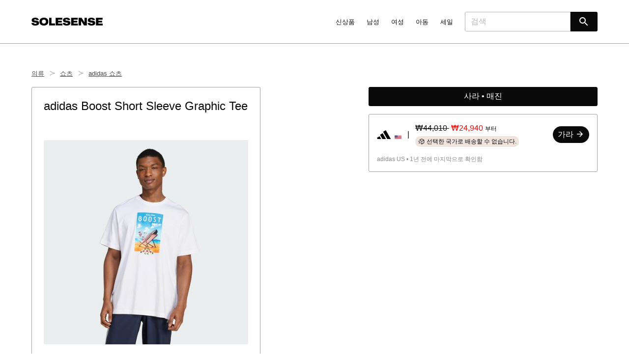

--- FILE ---
content_type: text/html; charset=utf-8
request_url: https://www.solesense.com/ko-kr/adidas-boost-short-sleeve-graphic-tee-white-iw0286
body_size: 19256
content:
<!DOCTYPE html>
<html lang="ko-kr" />
	<head><link rel="preload" fetchpriority="high" as="image" href="https://assets.solesense.com/site/images/placeholders/diagonal.svg"><link rel="stylesheet" type="text/css" href="https://assets.solesense.com/site/css/core-20250215205515.min.css" /><meta name="viewport" content="width=device-width, minimum-scale=1, maximum-scale=5, viewport-fit=cover" /><meta name="description" content="adidas Boost Short Sleeve Graphic Tee &#x27;White&#x27; (IW0286)에 대한 정보를 찾아보세요. 현재 이용 불가이며, 매장 1곳에서 품절되었습니다." /><meta name="baidu-site-verification" content="code-PByDYDDrcg" /><meta name="facebook-domain-verification" content="owd5y8rzykxlj09scku0bbbh2382dc" /><meta name="google-site-verification" content="pY4CD6DCIiUWs4okmKw-ItmQjb6yT8C7j7KJE8TpRj0" /><meta name="naver-site-verification" content="430fa027a90304e12feee7ed43f7f9bbd28b0d84" /><meta name="sogou_site_verification" content="gbyOUtFrfe" /><meta name="yandex-verification" content="92a9d3de713132d8" /><meta http-equiv="content-language" content="ko-kr"><meta name="twitter:card" content="summary_large_image" /><meta name="twitter:creator" content="@solesenseapp" /><meta name="twitter:description" content="adidas Boost Short Sleeve Graphic Tee &#x27;White&#x27; (IW0286)에 대한 정보를 찾아보세요. 현재 이용 불가이며, 매장 1곳에서 품절되었습니다." /><meta name="twitter:image" content="" /><meta name="twitter:image:alt" content="Solesense" /><meta name="twitter:site" content="@solesenseapp" /><meta name="twitter:title" content="adidas Boost Short Sleeve Graphic Tee &#x27;White&#x27; - IW0286 | Solesense" /><meta property="fb:app_id" content="3419169288124236" /><meta property="og:description" content="adidas Boost Short Sleeve Graphic Tee &#x27;White&#x27; (IW0286)에 대한 정보를 찾아보세요. 현재 이용 불가이며, 매장 1곳에서 품절되었습니다." /><meta property="og:image" content="" /><meta property="og:image:alt" content="Solesense" /><meta property="og:locale" content="ko_KR" /><meta property="og:site_name" content="Solesense" /><meta property="og:title" content="adidas Boost Short Sleeve Graphic Tee &#x27;White&#x27; - IW0286 | Solesense" /><meta property="og:type" content="website" /><meta property="og:url" content="https://www.solesense.com/ko-kr/adidas-boost-short-sleeve-graphic-tee-white-iw0286" /><link rel="canonical" href="https://www.solesense.com/ko-kr/adidas-boost-short-sleeve-graphic-tee-white-iw0286" /><link rel="alternate" hreflang="de-de" href="https://www.solesense.com/de-de/adidas-boost-short-sleeve-graphic-tee-white-iw0286" /><link rel="alternate" hreflang="x-default" href="https://www.solesense.com/en/adidas-boost-short-sleeve-graphic-tee-white-iw0286" /><link rel="alternate" hreflang="en" href="https://www.solesense.com/en/adidas-boost-short-sleeve-graphic-tee-white-iw0286" /><link rel="alternate" hreflang="en-au" href="https://www.solesense.com/en-au/adidas-boost-short-sleeve-graphic-tee-white-iw0286" /><link rel="alternate" hreflang="en-ca" href="https://www.solesense.com/en-ca/adidas-boost-short-sleeve-graphic-tee-white-iw0286" /><link rel="alternate" hreflang="en-gb" href="https://www.solesense.com/en-gb/adidas-boost-short-sleeve-graphic-tee-white-iw0286" /><link rel="alternate" hreflang="en-us" href="https://www.solesense.com/en-us/adidas-boost-short-sleeve-graphic-tee-white-iw0286" /><link rel="alternate" hreflang="es" href="https://www.solesense.com/es/adidas-boost-short-sleeve-graphic-tee-white-iw0286" /><link rel="alternate" hreflang="fr-fr" href="https://www.solesense.com/fr-fr/adidas-boost-short-sleeve-graphic-tee-white-iw0286" /><link rel="alternate" hreflang="it-it" href="https://www.solesense.com/it-it/adidas-boost-short-sleeve-graphic-tee-white-iw0286" /><link rel="alternate" hreflang="ja-jp" href="https://www.solesense.com/ja-jp/adidas-boost-short-sleeve-graphic-tee-white-iw0286" /><link rel="alternate" hreflang="ko-kr" href="https://www.solesense.com/ko-kr/adidas-boost-short-sleeve-graphic-tee-white-iw0286" /><link rel="alternate" hreflang="nl-nl" href="https://www.solesense.com/nl-nl/adidas-boost-short-sleeve-graphic-tee-white-iw0286" /><link rel="alternate" hreflang="pl-pl" href="https://www.solesense.com/pl-pl/adidas-boost-short-sleeve-graphic-tee-white-iw0286" /><link rel="alternate" hreflang="zh-hans-cn" href="https://www.solesense.com/zh-hans-cn/adidas-boost-short-sleeve-graphic-tee-white-iw0286" /><link rel="shortcut icon" href="https://assets.solesense.com/site/images/favicons/favicon.ico" /><link rel="icon" sizes="16x16 32x32 64x64" href="https://assets.solesense.com/site/images/favicons/favicon.ico" /><link rel="icon" type="image/png" sizes="196x196" href="https://assets.solesense.com/site/images/favicons/favicon-192.png" /><link rel="icon" type="image/png" sizes="160x160" href="https://assets.solesense.com/site/images/favicons/favicon-160.png" /><link rel="icon" type="image/png" sizes="96x96" href="https://assets.solesense.com/site/images/favicons/favicon-96.png" /><link rel="icon" type="image/png" sizes="64x64" href="https://assets.solesense.com/site/images/favicons/favicon-64.png" /><link rel="icon" type="image/png" sizes="32x32" href="https://assets.solesense.com/site/images/favicons/favicon-32.png" /><link rel="icon" type="image/png" sizes="16x16" href="https://assets.solesense.com/site/images/favicons/favicon-16.png" /><link rel="apple-touch-icon" href="https://assets.solesense.com/site/images/favicons/favicon-57.png" /><link rel="apple-touch-icon" sizes="114x114" href="https://assets.solesense.com/site/images/favicons/favicon-114.png" /><link rel="apple-touch-icon" sizes="72x72" href="https://assets.solesense.com/site/images/favicons/favicon-72.png" /><link rel="apple-touch-icon" sizes="144x144" href="https://assets.solesense.com/site/images/favicons/favicon-144.png" /><link rel="apple-touch-icon" sizes="60x60" href="https://assets.solesense.com/site/images/favicons/favicon-60.png" /><link rel="apple-touch-icon" sizes="120x120" href="https://assets.solesense.com/site/images/favicons/favicon-120.png" /><link rel="apple-touch-icon" sizes="76x76" href="https://assets.solesense.com/site/images/favicons/favicon-76.png" /><link rel="apple-touch-icon" sizes="152x152" href="https://assets.solesense.com/site/images/favicons/favicon-152.png" /><link rel="apple-touch-icon" sizes="180x180" href="https://assets.solesense.com/site/images/favicons/favicon-180.png" /><meta name="msapplication-TileColor" content="#FFFFFF" /><meta name="msapplication-TileImage" content="https://assets.solesense.com/site/images/favicons/favicon-144.png" /><meta name="msapplication-config" content="https://assets.solesense.com/site/images/favicons/browserconfig.xml" /><title>adidas Boost Short Sleeve Graphic Tee &#x27;White&#x27; - IW0286 | Solesense</title></head><body class="preload"><nav aria-label="메인 네비게이션" class="nav navbar is-spaced" role="navigation"><div class="container"><div class="navbar-brand"><a class="navbar-item" href="/ko-kr/"><svg id="svg" alt="Solesense" class="nav__logo" xmlns="http://www.w3.org/2000/svg" xmlns:xlink="http://www.w3.org/1999/xlink" width="145" viewBox="0, 0, 400,44.08515225006737"><title> Solesense </title><g id="svgg"><path id="path0" d="M66.236 0.163 C 52.172 1.535,44.110 10.428,44.950 23.642 C 45.769 36.538,54.979 44.083,69.900 44.084 C 84.507 44.085,93.817 36.460,94.641 23.819 C 95.662 8.160,83.981 -1.567,66.236 0.163 M17.300 0.265 C 6.293 1.414,0.305 6.991,1.081 15.369 C 1.770 22.802,6.565 25.713,21.126 27.541 C 27.726 28.369,28.621 28.783,28.757 31.068 C 28.889 33.283,27.189 34.488,23.471 34.815 C 20.019 35.118,16.897 34.361,15.423 32.864 C 14.693 32.122,14.345 31.372,14.066 29.938 L 14.008 29.642 7.004 29.642 L 0.000 29.642 0.001 30.477 C 0.012 39.501,10.376 45.094,25.012 43.974 C 37.110 43.049,43.354 37.668,42.678 28.751 C 42.081 20.866,37.639 17.943,23.719 16.277 C 15.898 15.340,14.942 14.936,14.942 12.565 C 14.942 10.383,17.022 9.216,20.911 9.216 C 24.773 9.216,26.888 10.370,27.424 12.773 L 27.545 13.312 34.374 13.340 L 41.203 13.367 41.131 12.693 C 40.437 6.205,35.122 1.708,26.624 0.419 C 24.720 0.130,19.428 0.043,17.300 0.265 M194.233 0.181 C 182.269 1.054,175.764 7.234,177.147 16.411 C 177.900 21.405,181.264 24.303,188.359 26.071 C 190.776 26.673,193.140 27.058,198.724 27.755 C 203.638 28.369,204.702 29.006,204.702 31.328 C 204.702 33.098,203.180 34.327,200.539 34.689 C 194.583 35.505,190.030 33.450,190.030 29.945 L 190.030 29.642 182.955 29.642 L 175.880 29.642 175.954 30.562 C 176.642 39.032,183.767 43.757,196.296 44.052 C 212.488 44.432,220.832 37.673,218.276 26.246 C 216.947 20.305,212.201 17.763,199.675 16.283 C 192.046 15.381,190.892 14.904,190.892 12.653 C 190.892 10.391,192.937 9.217,196.874 9.217 C 200.750 9.217,202.884 10.396,203.405 12.824 L 203.521 13.366 210.361 13.366 L 217.202 13.366 217.137 12.961 C 216.540 9.258,215.534 7.235,213.191 5.019 C 209.290 1.329,202.442 -0.418,194.233 0.181 M332.794 0.265 C 321.809 1.412,315.801 7.007,316.576 15.369 C 317.270 22.859,321.967 25.677,336.944 27.589 C 341.336 28.150,342.356 28.380,343.321 29.030 C 344.578 29.877,344.594 32.315,343.349 33.407 C 341.311 35.197,335.373 35.415,332.270 33.815 C 330.664 32.986,329.957 31.975,329.560 29.938 L 329.503 29.642 322.499 29.642 L 315.494 29.642 315.495 30.315 C 315.500 39.508,325.746 45.104,340.507 43.974 C 352.581 43.050,358.849 37.666,358.176 28.796 C 357.573 20.854,353.172 17.948,339.214 16.277 C 331.500 15.353,330.494 14.947,330.463 12.748 C 330.430 10.385,332.412 9.217,336.459 9.216 C 340.317 9.215,342.340 10.360,342.981 12.908 L 343.096 13.366 349.897 13.366 L 356.697 13.366 356.625 12.692 C 355.925 6.143,350.519 1.636,341.849 0.372 C 340.198 0.132,334.696 0.067,332.794 0.265 M99.057 22.096 L 99.057 43.546 115.548 43.546 L 132.040 43.546 132.040 37.995 L 132.040 32.444 122.339 32.444 L 112.638 32.444 112.638 16.545 L 112.638 0.647 105.847 0.647 L 99.057 0.647 99.057 22.096 M135.705 22.096 L 135.705 43.546 154.568 43.546 L 173.430 43.546 173.430 38.211 L 173.430 32.875 161.358 32.875 L 149.286 32.875 149.286 29.911 L 149.286 26.947 159.849 26.947 L 170.412 26.947 170.412 21.989 L 170.412 17.030 159.849 17.030 L 149.286 17.030 149.286 14.120 L 149.286 11.210 161.304 11.210 L 173.323 11.210 173.323 5.928 L 173.323 0.647 154.514 0.647 L 135.705 0.647 135.705 22.096 M222.689 22.096 L 222.689 43.546 241.552 43.546 L 260.415 43.546 260.415 38.211 L 260.415 32.875 248.343 32.875 L 236.271 32.875 236.271 29.911 L 236.271 26.947 246.780 26.947 L 257.289 26.947 257.289 21.989 L 257.289 17.030 246.780 17.030 L 236.271 17.030 236.271 14.120 L 236.271 11.210 248.289 11.210 L 260.307 11.210 260.307 5.928 L 260.307 0.647 241.498 0.647 L 222.689 0.647 222.689 22.096 M265.077 22.069 L 265.104 43.492 271.921 43.520 L 278.739 43.548 278.736 35.867 C 278.734 31.200,278.672 26.558,278.577 24.037 C 278.491 21.754,278.420 19.608,278.418 19.267 C 278.412 17.887,278.206 17.608,287.146 31.097 L 295.392 43.538 303.395 43.542 L 311.399 43.546 311.399 22.096 L 311.399 0.647 304.716 0.647 L 298.033 0.647 298.036 8.003 C 298.037 12.049,298.109 17.591,298.195 20.318 C 298.281 23.045,298.352 25.413,298.354 25.580 C 298.361 26.442,297.953 25.861,289.696 13.258 L 281.470 0.701 273.260 0.673 L 265.049 0.645 265.077 22.069 M362.274 22.096 L 362.274 43.546 381.137 43.546 L 400.000 43.546 400.000 38.211 L 400.000 32.875 387.874 32.875 L 375.748 32.875 375.748 29.911 L 375.748 26.947 386.311 26.947 L 396.874 26.947 396.874 21.989 L 396.874 17.030 386.311 17.030 L 375.748 17.030 375.748 14.120 L 375.748 11.210 387.766 11.210 L 399.784 11.210 399.784 5.928 L 399.784 0.647 381.029 0.647 L 362.274 0.647 362.274 22.096 M72.056 10.787 C 78.025 11.497,80.992 15.232,80.998 22.043 L 81.000 24.737 80.647 26.016 C 79.338 30.740,76.185 33.065,70.665 33.374 C 63.577 33.772,59.162 30.142,58.635 23.484 C 57.927 14.524,63.015 9.711,72.056 10.787 " stroke="none" fill="#000000" fill-rule="evenodd"></path></g></svg></a><span class="overlay__toggle -nav"><a aria-expanded="false" aria-label="메뉴" class="nav__burger navbar-burger burger" id="nav" role="button"><span aria-hidden="true"></span><span aria-hidden="true"></span><span aria-hidden="true"></span></a></span></div><div class="overlay__modal -nav"><div class="overlay__modal-content -nav"><nav aria-label="메인 네비게이션" class="overlay__nav" role="navigation"><div class="container"><div class="navbar-brand"><a class="navbar-item" href="/ko-kr/"><svg id="svg" alt="Solesense" class="nav__logo" xmlns="http://www.w3.org/2000/svg" xmlns:xlink="http://www.w3.org/1999/xlink" width="145" viewBox="0, 0, 400,44.08515225006737"><title> Solesense </title><g id="svgg"><path id="path0" d="M66.236 0.163 C 52.172 1.535,44.110 10.428,44.950 23.642 C 45.769 36.538,54.979 44.083,69.900 44.084 C 84.507 44.085,93.817 36.460,94.641 23.819 C 95.662 8.160,83.981 -1.567,66.236 0.163 M17.300 0.265 C 6.293 1.414,0.305 6.991,1.081 15.369 C 1.770 22.802,6.565 25.713,21.126 27.541 C 27.726 28.369,28.621 28.783,28.757 31.068 C 28.889 33.283,27.189 34.488,23.471 34.815 C 20.019 35.118,16.897 34.361,15.423 32.864 C 14.693 32.122,14.345 31.372,14.066 29.938 L 14.008 29.642 7.004 29.642 L 0.000 29.642 0.001 30.477 C 0.012 39.501,10.376 45.094,25.012 43.974 C 37.110 43.049,43.354 37.668,42.678 28.751 C 42.081 20.866,37.639 17.943,23.719 16.277 C 15.898 15.340,14.942 14.936,14.942 12.565 C 14.942 10.383,17.022 9.216,20.911 9.216 C 24.773 9.216,26.888 10.370,27.424 12.773 L 27.545 13.312 34.374 13.340 L 41.203 13.367 41.131 12.693 C 40.437 6.205,35.122 1.708,26.624 0.419 C 24.720 0.130,19.428 0.043,17.300 0.265 M194.233 0.181 C 182.269 1.054,175.764 7.234,177.147 16.411 C 177.900 21.405,181.264 24.303,188.359 26.071 C 190.776 26.673,193.140 27.058,198.724 27.755 C 203.638 28.369,204.702 29.006,204.702 31.328 C 204.702 33.098,203.180 34.327,200.539 34.689 C 194.583 35.505,190.030 33.450,190.030 29.945 L 190.030 29.642 182.955 29.642 L 175.880 29.642 175.954 30.562 C 176.642 39.032,183.767 43.757,196.296 44.052 C 212.488 44.432,220.832 37.673,218.276 26.246 C 216.947 20.305,212.201 17.763,199.675 16.283 C 192.046 15.381,190.892 14.904,190.892 12.653 C 190.892 10.391,192.937 9.217,196.874 9.217 C 200.750 9.217,202.884 10.396,203.405 12.824 L 203.521 13.366 210.361 13.366 L 217.202 13.366 217.137 12.961 C 216.540 9.258,215.534 7.235,213.191 5.019 C 209.290 1.329,202.442 -0.418,194.233 0.181 M332.794 0.265 C 321.809 1.412,315.801 7.007,316.576 15.369 C 317.270 22.859,321.967 25.677,336.944 27.589 C 341.336 28.150,342.356 28.380,343.321 29.030 C 344.578 29.877,344.594 32.315,343.349 33.407 C 341.311 35.197,335.373 35.415,332.270 33.815 C 330.664 32.986,329.957 31.975,329.560 29.938 L 329.503 29.642 322.499 29.642 L 315.494 29.642 315.495 30.315 C 315.500 39.508,325.746 45.104,340.507 43.974 C 352.581 43.050,358.849 37.666,358.176 28.796 C 357.573 20.854,353.172 17.948,339.214 16.277 C 331.500 15.353,330.494 14.947,330.463 12.748 C 330.430 10.385,332.412 9.217,336.459 9.216 C 340.317 9.215,342.340 10.360,342.981 12.908 L 343.096 13.366 349.897 13.366 L 356.697 13.366 356.625 12.692 C 355.925 6.143,350.519 1.636,341.849 0.372 C 340.198 0.132,334.696 0.067,332.794 0.265 M99.057 22.096 L 99.057 43.546 115.548 43.546 L 132.040 43.546 132.040 37.995 L 132.040 32.444 122.339 32.444 L 112.638 32.444 112.638 16.545 L 112.638 0.647 105.847 0.647 L 99.057 0.647 99.057 22.096 M135.705 22.096 L 135.705 43.546 154.568 43.546 L 173.430 43.546 173.430 38.211 L 173.430 32.875 161.358 32.875 L 149.286 32.875 149.286 29.911 L 149.286 26.947 159.849 26.947 L 170.412 26.947 170.412 21.989 L 170.412 17.030 159.849 17.030 L 149.286 17.030 149.286 14.120 L 149.286 11.210 161.304 11.210 L 173.323 11.210 173.323 5.928 L 173.323 0.647 154.514 0.647 L 135.705 0.647 135.705 22.096 M222.689 22.096 L 222.689 43.546 241.552 43.546 L 260.415 43.546 260.415 38.211 L 260.415 32.875 248.343 32.875 L 236.271 32.875 236.271 29.911 L 236.271 26.947 246.780 26.947 L 257.289 26.947 257.289 21.989 L 257.289 17.030 246.780 17.030 L 236.271 17.030 236.271 14.120 L 236.271 11.210 248.289 11.210 L 260.307 11.210 260.307 5.928 L 260.307 0.647 241.498 0.647 L 222.689 0.647 222.689 22.096 M265.077 22.069 L 265.104 43.492 271.921 43.520 L 278.739 43.548 278.736 35.867 C 278.734 31.200,278.672 26.558,278.577 24.037 C 278.491 21.754,278.420 19.608,278.418 19.267 C 278.412 17.887,278.206 17.608,287.146 31.097 L 295.392 43.538 303.395 43.542 L 311.399 43.546 311.399 22.096 L 311.399 0.647 304.716 0.647 L 298.033 0.647 298.036 8.003 C 298.037 12.049,298.109 17.591,298.195 20.318 C 298.281 23.045,298.352 25.413,298.354 25.580 C 298.361 26.442,297.953 25.861,289.696 13.258 L 281.470 0.701 273.260 0.673 L 265.049 0.645 265.077 22.069 M362.274 22.096 L 362.274 43.546 381.137 43.546 L 400.000 43.546 400.000 38.211 L 400.000 32.875 387.874 32.875 L 375.748 32.875 375.748 29.911 L 375.748 26.947 386.311 26.947 L 396.874 26.947 396.874 21.989 L 396.874 17.030 386.311 17.030 L 375.748 17.030 375.748 14.120 L 375.748 11.210 387.766 11.210 L 399.784 11.210 399.784 5.928 L 399.784 0.647 381.029 0.647 L 362.274 0.647 362.274 22.096 M72.056 10.787 C 78.025 11.497,80.992 15.232,80.998 22.043 L 81.000 24.737 80.647 26.016 C 79.338 30.740,76.185 33.065,70.665 33.374 C 63.577 33.772,59.162 30.142,58.635 23.484 C 57.927 14.524,63.015 9.711,72.056 10.787 " stroke="none" fill="#000000" fill-rule="evenodd"></path></g></svg></a><a aria-expanded="false" aria-label="close" class="overlay__close -nav navbar-burger burger is-active" role="button"><span aria-hidden="true"></span><span aria-hidden="true"></span><span aria-hidden="true"></span></a></div></div></nav><div class="navbar-menu"><div class="navbar-end"><div class="navbar-item has-dropdown is-hoverable is-mega"><a class="nav__item -header navbar-link navbar-item" href="/ko-kr/explore/new-arrivals/"> 신상품 </a><div class="navbar-dropdown"><div class="container"><div class="columns is-variable is-6"><div class="dropdown -nav nav__column column is-2 is-offset-1"><div class="nav__dropdown-trigger dropdown-trigger nav__item -header -no-link navbar-link navbar-item"> 부서 </div><div class="dropdown-menu -nav"><a class="nav__item navbar-item" href="/ko-kr/explore/new-arrivals/men/"> 남성 </a><a class="nav__item navbar-item" href="/ko-kr/explore/new-arrivals/women/"> 여성 </a><a class="nav__item navbar-item" href="/ko-kr/explore/new-arrivals/boys/"> 소년 </a><a class="nav__item navbar-item" href="/ko-kr/explore/new-arrivals/girls/"> 여자 </a><a class="nav__item navbar-item" href="/ko-kr/explore/new-arrivals/baby-toddler/"> 유아 </a></div></div><div class="dropdown -nav nav__column column is-2"><div class="nav__dropdown-trigger dropdown-trigger nav__item -header navbar-link navbar-item"><a class="nav__item" href="/ko-kr/explore/new-arrivals/shoes/"> 신발 </a></div><div class="dropdown-menu -nav"><a class="nav__item navbar-item" href="/ko-kr/explore/new-arrivals/dress-casual-shoes/"> 드레스화 및 캐주얼화 </a><a class="nav__item navbar-item" href="/ko-kr/explore/new-arrivals/boots/"> 부츠 </a><a class="nav__item navbar-item" href="/ko-kr/explore/new-arrivals/sandals/"> 샌들 </a><a class="nav__item navbar-item" href="/ko-kr/explore/new-arrivals/sneakers-athletic-shoes/"> 스니커즈 및 운동화 </a><a class="nav__item navbar-item" href="/ko-kr/explore/new-arrivals/slippers/"> 슬리퍼 </a><a class="nav__item navbar-item" href="/ko-kr/explore/new-arrivals/heels/"> 하이힐 </a><div class="navbar-divider"></div><a class="nav__item navbar-item" href="/ko-kr/explore/new-arrivals/shoes/"> 모든 신발 </a></div></div><div class="dropdown -nav nav__column column is-2"><div class="nav__dropdown-trigger dropdown-trigger nav__item -header navbar-link navbar-item"><a class="nav__item" href="/ko-kr/explore/new-arrivals/clothing/"> 의류 </a></div><div class="dropdown-menu -nav"><a class="nav__item navbar-item" href="/ko-kr/explore/new-arrivals/dresses/"> 드레스 </a><a class="nav__item navbar-item" href="/ko-kr/explore/new-arrivals/pants/"> 바지 </a><a class="nav__item navbar-item" href="/ko-kr/explore/new-arrivals/shirts-tops/"> 셔츠 및 상의 </a><a class="nav__item navbar-item" href="/ko-kr/explore/new-arrivals/underwear-socks/"> 속옷 및 양말 </a><a class="nav__item navbar-item" href="/ko-kr/explore/new-arrivals/shorts/"> 쇼츠 </a><a class="nav__item navbar-item" href="/ko-kr/explore/new-arrivals/swimwear/"> 수영복 </a><a class="nav__item navbar-item" href="/ko-kr/explore/new-arrivals/sweaters/"> 스웨터 </a><a class="nav__item navbar-item" href="/ko-kr/explore/new-arrivals/skirts/"> 스커트 </a><a class="nav__item navbar-item" href="/ko-kr/explore/new-arrivals/jeans/"> 청바지 </a><a class="nav__item navbar-item" href="/ko-kr/explore/new-arrivals/coats-jackets/"> 코트 및 재킷 </a><a class="nav__item navbar-item" href="/ko-kr/explore/new-arrivals/hoodies-sweatshirts/"> 후드티 및 스웨트셔츠 </a><div class="navbar-divider"></div><a class="nav__item navbar-item" href="/ko-kr/explore/new-arrivals/clothing/"> 모든 의류 </a></div></div><div class="dropdown -nav nav__column column is-2"><div class="nav__dropdown-trigger dropdown-trigger nav__item -header navbar-link navbar-item"><a class="nav__item" href="/ko-kr/explore/new-arrivals/accessories/"> 액세서리 </a></div><div class="dropdown-menu -nav"><a class="nav__item navbar-item" href="/ko-kr/explore/new-arrivals/bags/"> 가방 </a><a class="nav__item navbar-item" href="/ko-kr/explore/new-arrivals/hats/"> 모자 </a><a class="nav__item navbar-item" href="/ko-kr/explore/new-arrivals/belts/"> 벨트 </a><a class="nav__item navbar-item" href="/ko-kr/explore/new-arrivals/glasses-sunglasses/"> 안경류 </a><a class="nav__item navbar-item" href="/ko-kr/explore/new-arrivals/watches/"> 워치 </a><a class="nav__item navbar-item" href="/ko-kr/explore/new-arrivals/gloves-scarves/"> 장갑 및 목도리 </a><a class="nav__item navbar-item" href="/ko-kr/explore/new-arrivals/jewelry/"> 주얼리 </a><a class="nav__item navbar-item" href="/ko-kr/explore/new-arrivals/wallets-card-holders/"> 지갑 및 카드 홀더 </a><div class="navbar-divider"></div><a class="nav__item navbar-item" href="/ko-kr/explore/new-arrivals/accessories/"> 모든 액세서리 </a></div></div><div class="dropdown -nav nav__column column is-2"><div class="nav__dropdown-trigger dropdown-trigger nav__item -header -no-link navbar-link navbar-item"> 브랜드 </div><div class="dropdown-menu -nav"><a class="nav__item navbar-item" href="/ko-kr/explore/new-arrivals/adidas/"> adidas </a><a class="nav__item navbar-item" href="/ko-kr/explore/new-arrivals/air-jordan/"> Air Jordan </a><a class="nav__item navbar-item" href="/ko-kr/explore/new-arrivals/asics/"> ASICS </a><a class="nav__item navbar-item" href="/ko-kr/explore/new-arrivals/carhartt-wip/"> Carhartt WIP </a><a class="nav__item navbar-item" href="/ko-kr/explore/new-arrivals/new-balance/"> New Balance </a><a class="nav__item navbar-item" href="/ko-kr/explore/new-arrivals/nike/"> Nike </a><a class="nav__item navbar-item" href="/ko-kr/explore/new-arrivals/stussy/"> Stüssy </a><div class="navbar-divider"></div><a class="nav__item navbar-item" href="/ko-kr/brands/"> 모든 브랜드 </a></div></div></div></div></div></div><div class="navbar-item has-dropdown is-hoverable is-mega"><a class="nav__item -header navbar-link navbar-item" href="/ko-kr/explore/men/"> 남성 </a><div class="navbar-dropdown"><div class="container"><div class="columns is-variable is-6"><div class="dropdown -nav nav__column column is-2"><a class="nav__item -header navbar-link is-arrowless -subheader navbar-item" href="/ko-kr/explore/men/"> 모든 남성 제품 </a><a class="nav__item -header navbar-link is-arrowless -subheader navbar-item" href="/ko-kr/explore/new-arrivals/men/"> 남성 신상품 </a><a class="nav__item -header navbar-link is-arrowless -subheader navbar-item" href="/ko-kr/explore/sale/men/"> 남성 세일 </a><div class="navbar-divider -is-touch-only"></div></div><div class="dropdown -nav nav__column column is-2"><div class="nav__dropdown-trigger dropdown-trigger nav__item -header navbar-link navbar-item"><a class="nav__item" href="/ko-kr/explore/men/shoes/"> 신발 </a></div><div class="dropdown-menu -nav"><a class="nav__item navbar-item" href="/ko-kr/explore/men/dress-casual-shoes/"> 드레스화 및 캐주얼화 </a><a class="nav__item navbar-item" href="/ko-kr/explore/men/boots/"> 부츠 </a><a class="nav__item navbar-item" href="/ko-kr/explore/men/sandals/"> 샌들 </a><a class="nav__item navbar-item" href="/ko-kr/explore/men/sneakers-athletic-shoes/"> 스니커즈 및 운동화 </a><a class="nav__item navbar-item" href="/ko-kr/explore/men/slippers/"> 슬리퍼 </a><div class="navbar-divider"></div><a class="nav__item navbar-item" href="/ko-kr/explore/men/shoes/"> 모든 신발 </a></div></div><div class="dropdown -nav nav__column column is-2"><div class="nav__dropdown-trigger dropdown-trigger nav__item -header navbar-link navbar-item"><a class="nav__item" href="/ko-kr/explore/men/clothing/"> 의류 </a></div><div class="dropdown-menu -nav"><a class="nav__item navbar-item" href="/ko-kr/explore/men/pants/"> 바지 </a><a class="nav__item navbar-item" href="/ko-kr/explore/men/shirts-tops/"> 셔츠 및 상의 </a><a class="nav__item navbar-item" href="/ko-kr/explore/men/underwear-socks/"> 속옷 및 양말 </a><a class="nav__item navbar-item" href="/ko-kr/explore/men/shorts/"> 쇼츠 </a><a class="nav__item navbar-item" href="/ko-kr/explore/men/swimwear/"> 수영복 </a><a class="nav__item navbar-item" href="/ko-kr/explore/men/sweaters/"> 스웨터 </a><a class="nav__item navbar-item" href="/ko-kr/explore/men/jeans/"> 청바지 </a><a class="nav__item navbar-item" href="/ko-kr/explore/men/coats-jackets/"> 코트 및 재킷 </a><a class="nav__item navbar-item" href="/ko-kr/explore/men/hoodies-sweatshirts/"> 후드티 및 스웨트셔츠 </a><div class="navbar-divider"></div><a class="nav__item navbar-item" href="/ko-kr/explore/men/clothing/"> 모든 의류 </a></div></div><div class="dropdown -nav nav__column column is-2"><div class="nav__dropdown-trigger dropdown-trigger nav__item -header navbar-link navbar-item"><a class="nav__item" href="/ko-kr/explore/men/accessories/"> 액세서리 </a></div><div class="dropdown-menu -nav"><a class="nav__item navbar-item" href="/ko-kr/explore/men/bags/"> 가방 </a><a class="nav__item navbar-item" href="/ko-kr/explore/men/hats/"> 모자 </a><a class="nav__item navbar-item" href="/ko-kr/explore/men/belts/"> 벨트 </a><a class="nav__item navbar-item" href="/ko-kr/explore/men/glasses-sunglasses/"> 안경류 </a><a class="nav__item navbar-item" href="/ko-kr/explore/men/watches/"> 워치 </a><a class="nav__item navbar-item" href="/ko-kr/explore/men/gloves-scarves/"> 장갑 및 목도리 </a><a class="nav__item navbar-item" href="/ko-kr/explore/men/jewelry/"> 주얼리 </a><a class="nav__item navbar-item" href="/ko-kr/explore/men/wallets-card-holders/"> 지갑 및 카드 홀더 </a><div class="navbar-divider"></div><a class="nav__item navbar-item" href="/ko-kr/explore/men/accessories/"> 모든 액세서리 </a></div></div><div class="dropdown -nav nav__column column is-2"><div class="nav__dropdown-trigger dropdown-trigger nav__item -header -no-link navbar-link navbar-item"> 브랜드 </div><div class="dropdown-menu -nav"><a class="nav__item navbar-item" href="/ko-kr/explore/men/adidas/"> adidas </a><a class="nav__item navbar-item" href="/ko-kr/explore/men/air-jordan/"> Air Jordan </a><a class="nav__item navbar-item" href="/ko-kr/explore/men/asics/"> ASICS </a><a class="nav__item navbar-item" href="/ko-kr/explore/men/carhartt-wip/"> Carhartt WIP </a><a class="nav__item navbar-item" href="/ko-kr/explore/men/new-balance/"> New Balance </a><a class="nav__item navbar-item" href="/ko-kr/explore/men/nike/"> Nike </a><a class="nav__item navbar-item" href="/ko-kr/explore/men/stussy/"> Stüssy </a><div class="navbar-divider"></div><a class="nav__item navbar-item" href="/ko-kr/brands/"> 모든 브랜드 </a></div></div><div class="dropdown -nav nav__column column is-2"><div class="nav__dropdown-trigger dropdown-trigger nav__item -header -no-link navbar-link navbar-item"> 컬렉션 </div><div class="dropdown-menu -nav"><a class="nav__item navbar-item" href="/ko-kr/explore/men/adidas/gazelle/"> adidas Gazelle </a><a class="nav__item navbar-item" href="/ko-kr/explore/men/adidas/samba/"> adidas Samba </a><a class="nav__item navbar-item" href="/ko-kr/explore/men/air-jordan/1/"> Air Jordan 1 </a><a class="nav__item navbar-item" href="/ko-kr/explore/men/air-jordan/4/"> Air Jordan 4 </a><a class="nav__item navbar-item" href="/ko-kr/explore/men/nike/air-force-1/"> Nike Air Force 1 </a><a class="nav__item navbar-item" href="/ko-kr/explore/men/nike/air-max-1/"> Nike Air Max 1 </a><div class="navbar-divider"></div><a class="nav__item navbar-item" href="/ko-kr/brands/collections/"> 모든 컬렉션 </a></div></div></div></div></div></div><div class="navbar-item has-dropdown is-hoverable is-mega"><a class="nav__item -header navbar-link navbar-item" href="/ko-kr/explore/women/"> 여성 </a><div class="navbar-dropdown"><div class="container"><div class="columns is-variable is-6"><div class="dropdown -nav nav__column column is-2"><a class="nav__item -header navbar-link is-arrowless -subheader navbar-item" href="/ko-kr/explore/women/"> 모든 여성 제품 </a><a class="nav__item -header navbar-link is-arrowless -subheader navbar-item" href="/ko-kr/explore/new-arrivals/women/"> 여성 신상품 </a><a class="nav__item -header navbar-link is-arrowless -subheader navbar-item" href="/ko-kr/explore/sale/women/"> 여성 세일 </a><div class="navbar-divider -is-touch-only"></div></div><div class="dropdown -nav nav__column column is-2"><div class="nav__dropdown-trigger dropdown-trigger nav__item -header navbar-link navbar-item"><a class="nav__item" href="/ko-kr/explore/women/shoes/"> 신발 </a></div><div class="dropdown-menu -nav"><a class="nav__item navbar-item" href="/ko-kr/explore/women/dress-casual-shoes/"> 드레스화 및 캐주얼화 </a><a class="nav__item navbar-item" href="/ko-kr/explore/women/boots/"> 부츠 </a><a class="nav__item navbar-item" href="/ko-kr/explore/women/sandals/"> 샌들 </a><a class="nav__item navbar-item" href="/ko-kr/explore/women/sneakers-athletic-shoes/"> 스니커즈 및 운동화 </a><a class="nav__item navbar-item" href="/ko-kr/explore/women/slippers/"> 슬리퍼 </a><a class="nav__item navbar-item" href="/ko-kr/explore/women/heels/"> 하이힐 </a><div class="navbar-divider"></div><a class="nav__item navbar-item" href="/ko-kr/explore/women/shoes/"> 모든 신발 </a></div></div><div class="dropdown -nav nav__column column is-2"><div class="nav__dropdown-trigger dropdown-trigger nav__item -header navbar-link navbar-item"><a class="nav__item" href="/ko-kr/explore/women/clothing/"> 의류 </a></div><div class="dropdown-menu -nav"><a class="nav__item navbar-item" href="/ko-kr/explore/women/dresses/"> 드레스 </a><a class="nav__item navbar-item" href="/ko-kr/explore/women/pants/"> 바지 </a><a class="nav__item navbar-item" href="/ko-kr/explore/women/shirts-tops/"> 셔츠 및 상의 </a><a class="nav__item navbar-item" href="/ko-kr/explore/women/underwear-socks/"> 속옷 및 양말 </a><a class="nav__item navbar-item" href="/ko-kr/explore/women/shorts/"> 쇼츠 </a><a class="nav__item navbar-item" href="/ko-kr/explore/women/swimwear/"> 수영복 </a><a class="nav__item navbar-item" href="/ko-kr/explore/women/sweaters/"> 스웨터 </a><a class="nav__item navbar-item" href="/ko-kr/explore/women/skirts/"> 스커트 </a><a class="nav__item navbar-item" href="/ko-kr/explore/women/jeans/"> 청바지 </a><a class="nav__item navbar-item" href="/ko-kr/explore/women/coats-jackets/"> 코트 및 재킷 </a><a class="nav__item navbar-item" href="/ko-kr/explore/women/hoodies-sweatshirts/"> 후드티 및 스웨트셔츠 </a><div class="navbar-divider"></div><a class="nav__item navbar-item" href="/ko-kr/explore/women/clothing/"> 모든 의류 </a></div></div><div class="dropdown -nav nav__column column is-2"><div class="nav__dropdown-trigger dropdown-trigger nav__item -header navbar-link navbar-item"><a class="nav__item" href="/ko-kr/explore/women/accessories/"> 액세서리 </a></div><div class="dropdown-menu -nav"><a class="nav__item navbar-item" href="/ko-kr/explore/women/bags/"> 가방 </a><a class="nav__item navbar-item" href="/ko-kr/explore/women/hats/"> 모자 </a><a class="nav__item navbar-item" href="/ko-kr/explore/women/belts/"> 벨트 </a><a class="nav__item navbar-item" href="/ko-kr/explore/women/glasses-sunglasses/"> 안경류 </a><a class="nav__item navbar-item" href="/ko-kr/explore/women/watches/"> 워치 </a><a class="nav__item navbar-item" href="/ko-kr/explore/women/gloves-scarves/"> 장갑 및 목도리 </a><a class="nav__item navbar-item" href="/ko-kr/explore/women/jewelry/"> 주얼리 </a><a class="nav__item navbar-item" href="/ko-kr/explore/women/wallets-card-holders/"> 지갑 및 카드 홀더 </a><div class="navbar-divider"></div><a class="nav__item navbar-item" href="/ko-kr/explore/women/accessories/"> 모든 액세서리 </a></div></div><div class="dropdown -nav nav__column column is-2"><div class="nav__dropdown-trigger dropdown-trigger nav__item -header -no-link navbar-link navbar-item"> 브랜드 </div><div class="dropdown-menu -nav"><a class="nav__item navbar-item" href="/ko-kr/explore/women/adidas/"> adidas </a><a class="nav__item navbar-item" href="/ko-kr/explore/women/air-jordan/"> Air Jordan </a><a class="nav__item navbar-item" href="/ko-kr/explore/women/asics/"> ASICS </a><a class="nav__item navbar-item" href="/ko-kr/explore/women/carhartt-wip/"> Carhartt WIP </a><a class="nav__item navbar-item" href="/ko-kr/explore/women/new-balance/"> New Balance </a><a class="nav__item navbar-item" href="/ko-kr/explore/women/nike/"> Nike </a><a class="nav__item navbar-item" href="/ko-kr/explore/women/stussy/"> Stüssy </a><div class="navbar-divider"></div><a class="nav__item navbar-item" href="/ko-kr/brands/"> 모든 브랜드 </a></div></div><div class="dropdown -nav nav__column column is-2"><div class="nav__dropdown-trigger dropdown-trigger nav__item -header -no-link navbar-link navbar-item"> 컬렉션 </div><div class="dropdown-menu -nav"><a class="nav__item navbar-item" href="/ko-kr/explore/women/adidas/gazelle/"> adidas Gazelle </a><a class="nav__item navbar-item" href="/ko-kr/explore/women/adidas/samba/"> adidas Samba </a><a class="nav__item navbar-item" href="/ko-kr/explore/women/air-jordan/1/"> Air Jordan 1 </a><a class="nav__item navbar-item" href="/ko-kr/explore/women/air-jordan/4/"> Air Jordan 4 </a><a class="nav__item navbar-item" href="/ko-kr/explore/women/nike/air-force-1/"> Nike Air Force 1 </a><a class="nav__item navbar-item" href="/ko-kr/explore/women/nike/air-max-1/"> Nike Air Max 1 </a><div class="navbar-divider"></div><a class="nav__item navbar-item" href="/ko-kr/brands/collections/"> 모든 컬렉션 </a></div></div></div></div></div></div><div class="navbar-item has-dropdown is-hoverable is-mega"><a class="nav__item -header navbar-link navbar-item" href="/ko-kr/explore/kids/"> 아동 </a><div class="navbar-dropdown"><div class="container"><div class="columns is-variable is-6"><div class="dropdown -nav nav__column column is-2"><a class="nav__item -header navbar-link is-arrowless -subheader navbar-item" href="/ko-kr/explore/boys/"> 모든 남아 제품 </a><a class="nav__item -header navbar-link is-arrowless -subheader navbar-item" href="/ko-kr/explore/new-arrivals/boys/"> 남아 신상품 </a><a class="nav__item -header navbar-link is-arrowless -subheader navbar-item" href="/ko-kr/explore/sale/boys/"> 남아 세일 </a><div class="navbar-divider"></div><a class="nav__item -header navbar-link is-arrowless -subheader navbar-item" href="/ko-kr/explore/girls/"> 모든 여아 제품 </a><a class="nav__item -header navbar-link is-arrowless -subheader navbar-item" href="/ko-kr/explore/new-arrivals/girls/"> 여아 신상품 </a><a class="nav__item -header navbar-link is-arrowless -subheader navbar-item" href="/ko-kr/explore/sale/girls/"> 여아 세일 </a><div class="navbar-divider"></div><a class="nav__item -header navbar-link is-arrowless -subheader navbar-item" href="/ko-kr/explore/baby-toddler/"> 모든 유아 제품 </a><a class="nav__item -header navbar-link is-arrowless -subheader navbar-item" href="/ko-kr/explore/new-arrivals/baby-toddler/"> 유아 신상품 </a><a class="nav__item -header navbar-link is-arrowless -subheader navbar-item" href="/ko-kr/explore/sale/baby-toddler/"> 유아 세일 </a><div class="navbar-divider"></div><a class="nav__item -header navbar-link is-arrowless -subheader navbar-item" href="/ko-kr/explore/kids/"> 모든 아동용 제품 </a><a class="nav__item -header navbar-link is-arrowless -subheader navbar-item" href="/ko-kr/explore/new-arrivals/kids/"> 아동 신상품 </a><a class="nav__item -header navbar-link is-arrowless -subheader navbar-item" href="/ko-kr/explore/sale/kids/"> 아동 세일 </a><div class="navbar-divider -is-touch-only"></div></div><div class="dropdown -nav nav__column column is-2"><div class="nav__dropdown-trigger dropdown-trigger nav__item -header navbar-link navbar-item"><a class="nav__item" href="/ko-kr/explore/kids/shoes/"> 신발 </a></div><div class="dropdown-menu -nav"><a class="nav__item navbar-item" href="/ko-kr/explore/kids/dress-casual-shoes/"> 드레스화 및 캐주얼화 </a><a class="nav__item navbar-item" href="/ko-kr/explore/kids/boots/"> 부츠 </a><a class="nav__item navbar-item" href="/ko-kr/explore/kids/sandals/"> 샌들 </a><a class="nav__item navbar-item" href="/ko-kr/explore/kids/sneakers-athletic-shoes/"> 스니커즈 및 운동화 </a><a class="nav__item navbar-item" href="/ko-kr/explore/kids/slippers/"> 슬리퍼 </a><div class="navbar-divider"></div><a class="nav__item navbar-item" href="/ko-kr/explore/boys/shoes/"> 남아 신발 </a><a class="nav__item navbar-item" href="/ko-kr/explore/girls/shoes/"> 여아 신발 </a><a class="nav__item navbar-item" href="/ko-kr/explore/baby-toddler/shoes/"> 유아 신발 </a><a class="nav__item navbar-item" href="/ko-kr/explore/kids/shoes/"> 모든 신발 </a></div></div><div class="dropdown -nav nav__column column is-2"><div class="nav__dropdown-trigger dropdown-trigger nav__item -header navbar-link navbar-item"><a class="nav__item" href="/ko-kr/explore/kids/clothing/"> 의류 </a></div><div class="dropdown-menu -nav"><a class="nav__item navbar-item" href="/ko-kr/explore/kids/dresses/"> 드레스 </a><a class="nav__item navbar-item" href="/ko-kr/explore/kids/pants/"> 바지 </a><a class="nav__item navbar-item" href="/ko-kr/explore/kids/shirts-tops/"> 셔츠 및 상의 </a><a class="nav__item navbar-item" href="/ko-kr/explore/kids/underwear-socks/"> 속옷 및 양말 </a><a class="nav__item navbar-item" href="/ko-kr/explore/kids/shorts/"> 쇼츠 </a><a class="nav__item navbar-item" href="/ko-kr/explore/kids/swimwear/"> 수영복 </a><a class="nav__item navbar-item" href="/ko-kr/explore/kids/sweaters/"> 스웨터 </a><a class="nav__item navbar-item" href="/ko-kr/explore/kids/skirts/"> 스커트 </a><a class="nav__item navbar-item" href="/ko-kr/explore/kids/jeans/"> 청바지 </a><a class="nav__item navbar-item" href="/ko-kr/explore/kids/coats-jackets/"> 코트 및 재킷 </a><a class="nav__item navbar-item" href="/ko-kr/explore/kids/hoodies-sweatshirts/"> 후드티 및 스웨트셔츠 </a><div class="navbar-divider"></div><a class="nav__item navbar-item" href="/ko-kr/explore/boys/clothing/"> 남아 의류 </a><a class="nav__item navbar-item" href="/ko-kr/explore/girls/clothing/"> 여아 의류 </a><a class="nav__item navbar-item" href="/ko-kr/explore/baby-toddler/clothing/"> 유아 의류 </a><a class="nav__item navbar-item" href="/ko-kr/explore/kids/clothing/"> 모든 의류 </a></div></div><div class="dropdown -nav nav__column column is-2"><div class="nav__dropdown-trigger dropdown-trigger nav__item -header navbar-link navbar-item"><a class="nav__item" href="/ko-kr/explore/kids/accessories/"> 액세서리 </a></div><div class="dropdown-menu -nav"><a class="nav__item navbar-item" href="/ko-kr/explore/kids/bags/"> 가방 </a><a class="nav__item navbar-item" href="/ko-kr/explore/kids/hats/"> 모자 </a><a class="nav__item navbar-item" href="/ko-kr/explore/kids/belts/"> 벨트 </a><a class="nav__item navbar-item" href="/ko-kr/explore/kids/glasses-sunglasses/"> 안경류 </a><a class="nav__item navbar-item" href="/ko-kr/explore/kids/gloves-scarves/"> 장갑 및 목도리 </a><div class="navbar-divider"></div><a class="nav__item navbar-item" href="/ko-kr/explore/boys/accessories/"> 남아 액세서리 </a><a class="nav__item navbar-item" href="/ko-kr/explore/girls/accessories/"> 여아 액세서리 </a><a class="nav__item navbar-item" href="/ko-kr/explore/baby-toddler/accessories/"> 유아 액세서리 </a><a class="nav__item navbar-item" href="/ko-kr/explore/kids/accessories/"> 모든 액세서리 </a></div></div><div class="dropdown -nav nav__column column is-2"><div class="nav__dropdown-trigger dropdown-trigger nav__item -header -no-link navbar-link navbar-item"> 브랜드 </div><div class="dropdown-menu -nav"><a class="nav__item navbar-item" href="/ko-kr/explore/kids/adidas/"> adidas </a><a class="nav__item navbar-item" href="/ko-kr/explore/kids/air-jordan/"> Air Jordan </a><a class="nav__item navbar-item" href="/ko-kr/explore/kids/asics/"> ASICS </a><a class="nav__item navbar-item" href="/ko-kr/explore/kids/carhartt-wip/"> Carhartt WIP </a><a class="nav__item navbar-item" href="/ko-kr/explore/kids/new-balance/"> New Balance </a><a class="nav__item navbar-item" href="/ko-kr/explore/kids/nike/"> Nike </a><a class="nav__item navbar-item" href="/ko-kr/explore/kids/stussy/"> Stüssy </a><div class="navbar-divider"></div><a class="nav__item navbar-item" href="/ko-kr/brands/"> 모든 브랜드 </a></div></div><div class="dropdown -nav nav__column column is-2"><div class="nav__dropdown-trigger dropdown-trigger nav__item -header -no-link navbar-link navbar-item"> 컬렉션 </div><div class="dropdown-menu -nav"><a class="nav__item navbar-item" href="/ko-kr/explore/kids/adidas/gazelle/"> adidas Gazelle </a><a class="nav__item navbar-item" href="/ko-kr/explore/kids/adidas/samba/"> adidas Samba </a><a class="nav__item navbar-item" href="/ko-kr/explore/kids/air-jordan/1/"> Air Jordan 1 </a><a class="nav__item navbar-item" href="/ko-kr/explore/kids/air-jordan/4/"> Air Jordan 4 </a><a class="nav__item navbar-item" href="/ko-kr/explore/kids/nike/air-force-1/"> Nike Air Force 1 </a><a class="nav__item navbar-item" href="/ko-kr/explore/kids/nike/air-max-1/"> Nike Air Max 1 </a><div class="navbar-divider"></div><a class="nav__item navbar-item" href="/ko-kr/brands/collections/"> 모든 컬렉션 </a></div></div></div></div></div></div><div class="navbar-item has-dropdown is-hoverable is-mega"><a class="nav__item -header navbar-link navbar-item" href="/ko-kr/explore/sale/"> 세일 </a><div class="navbar-dropdown"><div class="container"><div class="columns is-variable is-6"><div class="dropdown -nav nav__column column is-2 is-offset-1"><div class="nav__dropdown-trigger dropdown-trigger nav__item -header -no-link navbar-link navbar-item"> 부서 </div><div class="dropdown-menu -nav"><a class="nav__item navbar-item" href="/ko-kr/explore/sale/men/"> 남성 </a><a class="nav__item navbar-item" href="/ko-kr/explore/sale/women/"> 여성 </a><a class="nav__item navbar-item" href="/ko-kr/explore/sale/boys/"> 소년 </a><a class="nav__item navbar-item" href="/ko-kr/explore/sale/girls/"> 여자 </a><a class="nav__item navbar-item" href="/ko-kr/explore/sale/baby-toddler/"> 유아 </a></div></div><div class="dropdown -nav nav__column column is-2"><div class="nav__dropdown-trigger dropdown-trigger nav__item -header navbar-link navbar-item"><a class="nav__item" href="/ko-kr/explore/sale/shoes/"> 신발 </a></div><div class="dropdown-menu -nav"><a class="nav__item navbar-item" href="/ko-kr/explore/sale/dress-casual-shoes/"> 드레스화 및 캐주얼화 </a><a class="nav__item navbar-item" href="/ko-kr/explore/sale/boots/"> 부츠 </a><a class="nav__item navbar-item" href="/ko-kr/explore/sale/sandals/"> 샌들 </a><a class="nav__item navbar-item" href="/ko-kr/explore/sale/sneakers-athletic-shoes/"> 스니커즈 및 운동화 </a><a class="nav__item navbar-item" href="/ko-kr/explore/sale/slippers/"> 슬리퍼 </a><a class="nav__item navbar-item" href="/ko-kr/explore/sale/heels/"> 하이힐 </a><div class="navbar-divider"></div><a class="nav__item navbar-item" href="/ko-kr/explore/sale/shoes/"> 모든 신발 </a></div></div><div class="dropdown -nav nav__column column is-2"><div class="nav__dropdown-trigger dropdown-trigger nav__item -header navbar-link navbar-item"><a class="nav__item" href="/ko-kr/explore/sale/clothing/"> 의류 </a></div><div class="dropdown-menu -nav"><a class="nav__item navbar-item" href="/ko-kr/explore/sale/dresses/"> 드레스 </a><a class="nav__item navbar-item" href="/ko-kr/explore/sale/pants/"> 바지 </a><a class="nav__item navbar-item" href="/ko-kr/explore/sale/shirts-tops/"> 셔츠 및 상의 </a><a class="nav__item navbar-item" href="/ko-kr/explore/sale/underwear-socks/"> 속옷 및 양말 </a><a class="nav__item navbar-item" href="/ko-kr/explore/sale/shorts/"> 쇼츠 </a><a class="nav__item navbar-item" href="/ko-kr/explore/sale/swimwear/"> 수영복 </a><a class="nav__item navbar-item" href="/ko-kr/explore/sale/sweaters/"> 스웨터 </a><a class="nav__item navbar-item" href="/ko-kr/explore/sale/skirts/"> 스커트 </a><a class="nav__item navbar-item" href="/ko-kr/explore/sale/jeans/"> 청바지 </a><a class="nav__item navbar-item" href="/ko-kr/explore/sale/coats-jackets/"> 코트 및 재킷 </a><a class="nav__item navbar-item" href="/ko-kr/explore/sale/hoodies-sweatshirts/"> 후드티 및 스웨트셔츠 </a><div class="navbar-divider"></div><a class="nav__item navbar-item" href="/ko-kr/explore/sale/clothing/"> 모든 의류 </a></div></div><div class="dropdown -nav nav__column column is-2"><div class="nav__dropdown-trigger dropdown-trigger nav__item -header navbar-link navbar-item"><a class="nav__item" href="/ko-kr/explore/sale/accessories/"> 액세서리 </a></div><div class="dropdown-menu -nav"><a class="nav__item navbar-item" href="/ko-kr/explore/sale/bags/"> 가방 </a><a class="nav__item navbar-item" href="/ko-kr/explore/sale/hats/"> 모자 </a><a class="nav__item navbar-item" href="/ko-kr/explore/sale/belts/"> 벨트 </a><a class="nav__item navbar-item" href="/ko-kr/explore/sale/glasses-sunglasses/"> 안경류 </a><a class="nav__item navbar-item" href="/ko-kr/explore/sale/watches/"> 워치 </a><a class="nav__item navbar-item" href="/ko-kr/explore/sale/gloves-scarves/"> 장갑 및 목도리 </a><a class="nav__item navbar-item" href="/ko-kr/explore/sale/jewelry/"> 주얼리 </a><a class="nav__item navbar-item" href="/ko-kr/explore/sale/wallets-card-holders/"> 지갑 및 카드 홀더 </a><div class="navbar-divider"></div><a class="nav__item navbar-item" href="/ko-kr/explore/sale/accessories/"> 모든 액세서리 </a></div></div><div class="dropdown -nav nav__column column is-2"><div class="nav__dropdown-trigger dropdown-trigger nav__item -header -no-link navbar-link navbar-item"> 브랜드 </div><div class="dropdown-menu -nav"><a class="nav__item navbar-item" href="/ko-kr/explore/sale/adidas/"> adidas </a><a class="nav__item navbar-item" href="/ko-kr/explore/sale/air-jordan/"> Air Jordan </a><a class="nav__item navbar-item" href="/ko-kr/explore/sale/asics/"> ASICS </a><a class="nav__item navbar-item" href="/ko-kr/explore/sale/carhartt-wip/"> Carhartt WIP </a><a class="nav__item navbar-item" href="/ko-kr/explore/sale/new-balance/"> New Balance </a><a class="nav__item navbar-item" href="/ko-kr/explore/sale/nike/"> Nike </a><a class="nav__item navbar-item" href="/ko-kr/explore/sale/stussy/"> Stüssy </a><div class="navbar-divider"></div><a class="nav__item navbar-item" href="/ko-kr/brands/"> 모든 브랜드 </a></div></div></div></div></div></div><div class="nav__search navbar-item"><form action="/explore/" class="autocomplete search" method="get"><div class="field has-addons"><p class="control is-expanded"><input autocomplete="off" class="nav__input input" id="search" name="q" placeholder="검색" type="text"></p><p class="control"><button class="button__submit button"><span class="icon"><svg fill="white" xmlns="http://www.w3.org/2000/svg" width="24" height="24" viewBox="0 0 24 24"><title> 검색 아이콘 </title><path d="M15.5 14h-.79l-.28-.27C15.41 12.59 16 11.11 16 9.5 16 5.91 13.09 3 9.5 3S3 5.91 3 9.5 5.91 16 9.5 16c1.61 0 3.09-.59 4.23-1.57l.27.28v.79l5 4.99L20.49 19l-4.99-5zm-6 0C7.01 14 5 11.99 5 9.5S7.01 5 9.5 5 14 7.01 14 9.5 11.99 14 9.5 14z"/><path d="M0 0h24v24H0z" fill="none"/></svg></span></button></p></div></form></div></div></div></div></div></div></nav><section class="section"><div class="container"><nav aria-label="사이트 이동 경로" class="breadcrumb has-succeeds-separator"><ul><li><a href="/ko-kr/explore/clothing/"> 의류 </a></li><li><a href="/ko-kr/explore/shorts/"> 쇼츠 </a></li><li><a href="/ko-kr/explore/shorts/adidas/"> adidas 쇼츠 </a></li></ul></nav><div class="columns"><div class="product-top__main-card-column column is-6-tablet is-5-desktop"><div class="product-top__main-card card"><div class="product-top__details"><h1 class="title is-size-5-touch is-size-4-desktop"> adidas Boost Short Sleeve Graphic Tee </h1></div><div class="product-image__wrapper -product card-image"><img alt="adidas Boost Short Sleeve Graphic Tee - White - IW0286" class="product-image__image -product" src="https://assets.solesense.com/en/images/products/500/adidas-boost-short-sleeve-graphic-tee-white-iw0286_1.jpg" /></div></div><div class="product-top__disclaimer is-size-6-tablet" data-nosnippet> 이 페이지에는 제휴 링크가 포함되어 있습니다. 이 링크를 사용하여 구매하시는 경우 당사가 커미션을 받을 수 있습니다. </div></div><div class="column is-5 is-offset-1-tablet is-offset-2-desktop"><div class="product-top__tabs tabs is-toggle"><ul class="product-top__shimmer -tabs"></ul></div><div class="product-top__shimmer -size-filter"></div><div class="product-top__variants"><div class="product-top__shimmer -variant"></div><div class="product-top__shimmer -variant"></div><div class="product-top__shimmer -variant"></div><div class="product-top__shimmer -variant"></div></div><div class="product-top__i18n-wrapper -hidden" data-type="purchase"> 배송비는 다음에 대해 표시됩니다: <form action="/i18n/setlang/" class="i18n-form__form -product" method="post"><input type="hidden" name="csrfmiddlewaretoken" value="XgvRjlCn70UOBK98fbYmI1UqGhdxBmiDT8HXxzrTHdmIaFYD2Tpc69FrMLQnOeox"><input name="next" type="hidden"><select class="i18n-form__select -product" name="language"><option class="i18n-form-option" data-url="/ko-nl/adidas-boost-short-sleeve-graphic-tee-white-iw0286" value="ko-nl" > 네덜란드 </option><option class="i18n-form-option" data-url="/ko-no/adidas-boost-short-sleeve-graphic-tee-white-iw0286" value="ko-no" > 노르웨이 </option><option class="i18n-form-option" data-url="/ko-nz/adidas-boost-short-sleeve-graphic-tee-white-iw0286" value="ko-nz" > 뉴질랜드 </option><option class="i18n-form-option" data-url="/ko-kr/adidas-boost-short-sleeve-graphic-tee-white-iw0286" value="ko-kr" selected > 대한민국 </option><option class="i18n-form-option" data-url="/ko-dk/adidas-boost-short-sleeve-graphic-tee-white-iw0286" value="ko-dk" > 덴마크 </option><option class="i18n-form-option" data-url="/ko-de/adidas-boost-short-sleeve-graphic-tee-white-iw0286" value="ko-de" > 독일 </option><option class="i18n-form-option" data-url="/ko-ru/adidas-boost-short-sleeve-graphic-tee-white-iw0286" value="ko-ru" > 러시아 </option><option class="i18n-form-option" data-url="/ko-mx/adidas-boost-short-sleeve-graphic-tee-white-iw0286" value="ko-mx" > 멕시코 </option><option class="i18n-form-option" data-url="/ko-us/adidas-boost-short-sleeve-graphic-tee-white-iw0286" value="ko-us" > 미국 </option><option class="i18n-form-option" data-url="/ko-be/adidas-boost-short-sleeve-graphic-tee-white-iw0286" value="ko-be" > 벨기에 </option><option class="i18n-form-option" data-url="/ko-br/adidas-boost-short-sleeve-graphic-tee-white-iw0286" value="ko-br" > 브라질 </option><option class="i18n-form-option" data-url="/ko-se/adidas-boost-short-sleeve-graphic-tee-white-iw0286" value="ko-se" > 스웨덴 </option><option class="i18n-form-option" data-url="/ko-ch/adidas-boost-short-sleeve-graphic-tee-white-iw0286" value="ko-ch" > 스위스 </option><option class="i18n-form-option" data-url="/ko-es/adidas-boost-short-sleeve-graphic-tee-white-iw0286" value="ko-es" > 스페인 </option><option class="i18n-form-option" data-url="/ko-ie/adidas-boost-short-sleeve-graphic-tee-white-iw0286" value="ko-ie" > 아일랜드 </option><option class="i18n-form-option" data-url="/ko-gb/adidas-boost-short-sleeve-graphic-tee-white-iw0286" value="ko-gb" > 영국 </option><option class="i18n-form-option" data-url="/ko-au/adidas-boost-short-sleeve-graphic-tee-white-iw0286" value="ko-au" > 오스트레일리아 </option><option class="i18n-form-option" data-url="/ko-at/adidas-boost-short-sleeve-graphic-tee-white-iw0286" value="ko-at" > 오스트리아 </option><option class="i18n-form-option" data-url="/ko-it/adidas-boost-short-sleeve-graphic-tee-white-iw0286" value="ko-it" > 이탈리아 </option><option class="i18n-form-option" data-url="/ko-id/adidas-boost-short-sleeve-graphic-tee-white-iw0286" value="ko-id" > 인도네시아 </option><option class="i18n-form-option" data-url="/ko-jp/adidas-boost-short-sleeve-graphic-tee-white-iw0286" value="ko-jp" > 일본 </option><option class="i18n-form-option" data-url="/ko-tw/adidas-boost-short-sleeve-graphic-tee-white-iw0286" value="ko-tw" > 중화민국 </option><option class="i18n-form-option" data-url="/ko-cn/adidas-boost-short-sleeve-graphic-tee-white-iw0286" value="ko-cn" > 중화인민공화국 </option><option class="i18n-form-option" data-url="/ko-ca/adidas-boost-short-sleeve-graphic-tee-white-iw0286" value="ko-ca" > 캐나다 </option><option class="i18n-form-option" data-url="/ko-pt/adidas-boost-short-sleeve-graphic-tee-white-iw0286" value="ko-pt" > 포르투갈 </option><option class="i18n-form-option" data-url="/ko-pl/adidas-boost-short-sleeve-graphic-tee-white-iw0286" value="ko-pl" > 폴란드 </option><option class="i18n-form-option" data-url="/ko-fr/adidas-boost-short-sleeve-graphic-tee-white-iw0286" value="ko-fr" > 프랑스 </option><option class="i18n-form-option" data-url="/ko-ph/adidas-boost-short-sleeve-graphic-tee-white-iw0286" value="ko-ph" > 필리핀 </option><option class="i18n-form-option" data-url="/ko-hu/adidas-boost-short-sleeve-graphic-tee-white-iw0286" value="ko-hu" > 헝가리 </option><option class="i18n-form-option" data-url="/ko-hk/adidas-boost-short-sleeve-graphic-tee-white-iw0286" value="ko-hk" > 홍콩 </option></select></form></div></div></div></div></section><section class="section"><div class="container"><div class="columns is-multiline"><div class="column product-details__column is-4"><div class="title has-text-centered is-5 is-size-6-mobile"> 제품 세부 정보 </div><div><div class="product-details__detail"><div class="columns is-mobile"><div class="column is-4-desktop is-5-mobile product-details__detail-name"> 브랜드 </div><div class="column product-details__detail-value"><a class="product-details__detail-value-link" href="/ko-kr/explore/adidas/"> adidas </a></div></div></div><div class="product-details__detail"><div class="columns is-mobile"><div class="column is-4-desktop is-5-mobile product-details__detail-name"> 제품 코드 </div><div class="column product-details__detail-value"> IW0286 </div></div></div><div class="product-details__detail"><div class="columns is-mobile"><div class="column is-4-desktop is-5-mobile product-details__detail-name"> 현재 컬러 </div><div class="column product-details__detail-value"> White </div></div></div><div class="product-details__detail"><div class="columns is-mobile"><div class="column is-4-desktop is-5-mobile product-details__detail-name"> 메인 컬러 </div><div class="column product-details__detail-value"> 흰색 </div></div></div></div></div><div class="product-brand-line-descriptions__column column"><div class="title has-text-centered is-5 is-size-6-mobile"> 브랜드 소개 </div><div class=""> 아디다스는 1949년 독일 헤르조겐아우라흐에서 아돌프 &quot;아디&quot; 다슬러가 이전에 신발 제조 사업을 공동 창업했던 동생 루돌프와 결별한 후 회사를 설립했습니다. 초창기 아디다스는 운동화 전문 기업으로 1954년 FIFA 월드컵에서 서독 대표팀의 우승에 크게 기여한 혁신을 통해 명성을 얻었습니다. 수십 년 동안 데이비드 베컴, 리오넬 메시 등 유명 운동선수들과 후원 계약을 맺으며 국제적인 인지도를 높였고, 스텔라 매카트니, 요지 야마모토, 퍼렐 윌리엄스 등 영향력 있는 디자이너 및 브랜드와도 협업하며 스포츠웨어 및 현대 패션 분야에서 입지를 넓혀왔습니다. </div></div></div></div></section><section class="product-suggestions__section section"><div class="container"><div class="product-suggestions__title title is-5 is-size-6-mobile"> 당신을 위해 추천 된 </div><div class="product-suggestions__columns columns is-mobile is-multiline is-variable is-1-mobile is-2-tablet"></div></div></section><footer class="footer"><div class="footer__container container"><div class="footer__level -social-mobile level is-mobile"><div class="level-left"><div class="footer__level-item -social level-item"><a href="https://x.com/solesenseapp" rel="external" target="_blank"><svg class="footer__social-icon" fill="#ededed" xmlns="http://www.w3.org/2000/svg" xmlns:xlink="http://www.w3.org/1999/xlink" version="1.1" width="24" height="24" viewBox="0 0 24 24"><title> X 아이콘 </title><path d="M18.244 2.25h3.308l-7.227 8.26 8.502 11.24H16.17l-5.214-6.817L4.99 21.75H1.68l7.73-8.835L1.254 2.25H8.08l4.713 6.231zm-1.161 17.52h1.833L7.084 4.126H5.117z" /></svg></a></div><div class="footer__level-item -social level-item"><a href="https://www.facebook.com/solesenseapp" rel="external" target="_blank"><svg class="footer__social-icon" fill="#ededed" xmlns="http://www.w3.org/2000/svg" xmlns:xlink="http://www.w3.org/1999/xlink" version="1.1" width="24" height="24" viewBox="0 0 24 24"><title> Facebook 아이콘 </title><path d="M5,3H19A2,2 0 0,1 21,5V19A2,2 0 0,1 19,21H5A2,2 0 0,1 3,19V5A2,2 0 0,1 5,3M18,5H15.5A3.5,3.5 0 0,0 12,8.5V11H10V14H12V21H15V14H18V11H15V9A1,1 0 0,1 16,8H18V5Z" /></svg></a></div><div class="footer__level-item -social level-item"><a href="https://www.instagram.com/solesenseapp/" rel="external" target="_blank"><svg class="footer__social-icon" fill="#ededed" xmlns="http://www.w3.org/2000/svg" xmlns:xlink="http://www.w3.org/1999/xlink" version="1.1" width="24" height="24" viewBox="0 0 24 24"><title> Instagram 아이콘 </title><path d="M7.8,2H16.2C19.4,2 22,4.6 22,7.8V16.2A5.8,5.8 0 0,1 16.2,22H7.8C4.6,22 2,19.4 2,16.2V7.8A5.8,5.8 0 0,1 7.8,2M7.6,4A3.6,3.6 0 0,0 4,7.6V16.4C4,18.39 5.61,20 7.6,20H16.4A3.6,3.6 0 0,0 20,16.4V7.6C20,5.61 18.39,4 16.4,4H7.6M17.25,5.5A1.25,1.25 0 0,1 18.5,6.75A1.25,1.25 0 0,1 17.25,8A1.25,1.25 0 0,1 16,6.75A1.25,1.25 0 0,1 17.25,5.5M12,7A5,5 0 0,1 17,12A5,5 0 0,1 12,17A5,5 0 0,1 7,12A5,5 0 0,1 12,7M12,9A3,3 0 0,0 9,12A3,3 0 0,0 12,15A3,3 0 0,0 15,12A3,3 0 0,0 12,9Z" /></svg></a></div></div></div><div class="footer__columns columns is-mobile is-multiline"><div class="column is-6-mobile is-4-tablet is-2-desktop"><div class="footer__link-group-header"> 주요 링크 </div><div><a class="footer__link" href="/ko-kr/explore/"><div class="footer__link-text"> 모든 상품 </div></a></div><div><a class="footer__link" href="/ko-kr/explore/shoes/"><div class="footer__link-text"> 신발 </div></a></div><div><a class="footer__link" href="/ko-kr/explore/clothing/"><div class="footer__link-text"> 의류 </div></a></div><div><a class="footer__link" href="/ko-kr/explore/accessories/"><div class="footer__link-text"> 액세서리 </div></a></div><div><a class="footer__link" href="/ko-kr/brands/"><div class="footer__link-text"> 브랜드 </div></a></div></div><div class="column is-6-mobile is-4-tablet is-2-desktop"><div class="footer__link-group-header"> 부서 </div><div><a class="footer__link" href="/ko-kr/explore/men/"><div class="footer__link-text"> 남성 </div></a></div><div><a class="footer__link" href="/ko-kr/explore/women/"><div class="footer__link-text"> 여성 </div></a></div><div><a class="footer__link" href="/ko-kr/explore/boys/"><div class="footer__link-text"> 소년 </div></a></div><div><a class="footer__link" href="/ko-kr/explore/girls/"><div class="footer__link-text"> 여자 </div></a></div><div><a class="footer__link" href="/ko-kr/explore/baby-toddler/"><div class="footer__link-text"> 유아 </div></a></div></div><div class="column is-6-mobile is-4-tablet is-2-desktop"><div class="footer__link-group-header"> 최고의 브랜드 </div><div><a class="footer__link" href="/ko-kr/explore/adidas/"><div class="footer__link-text"> adidas </div></a></div><div><a class="footer__link" href="/ko-kr/explore/air-jordan/"><div class="footer__link-text"> Air Jordan </div></a></div><div><a class="footer__link" href="/ko-kr/explore/asics/"><div class="footer__link-text"> ASICS </div></a></div><div><a class="footer__link" href="/ko-kr/explore/new-balance/"><div class="footer__link-text"> New Balance </div></a></div><div><a class="footer__link" href="/ko-kr/explore/nike/"><div class="footer__link-text"> Nike </div></a></div></div><div class="column is-6-mobile is-4-tablet is-2-desktop"><div class="footer__link-group-header"> 인기 컬렉션 </div><div><a class="footer__link" href="/ko-kr/explore/adidas/gazelle/"><div class="footer__link-text"> adidas Gazelle </div></a></div><div><a class="footer__link" href="/ko-kr/explore/adidas/samba/"><div class="footer__link-text"> adidas Samba </div></a></div><div><a class="footer__link" href="/ko-kr/explore/air-jordan/1/"><div class="footer__link-text"> Air Jordan 1 </div></a></div><div><a class="footer__link" href="/ko-kr/explore/air-jordan/4/"><div class="footer__link-text"> Air Jordan 4 </div></a></div><div><a class="footer__link" href="/ko-kr/explore/nike/air-force-1/"><div class="footer__link-text"> Nike Air Force 1 </div></a></div></div><div class="column is-6-mobile is-4-tablet is-2-desktop"><div class="footer__link-group-header"> 신상품 </div><div><a class="footer__link" href="/ko-kr/explore/new-arrivals/adidas/"><div class="footer__link-text"> adidas </div></a></div><div><a class="footer__link" href="/ko-kr/explore/new-arrivals/air-jordan/"><div class="footer__link-text"> Air Jordan </div></a></div><div><a class="footer__link" href="/ko-kr/explore/new-arrivals/asics/"><div class="footer__link-text"> ASICS </div></a></div><div><a class="footer__link" href="/ko-kr/explore/new-arrivals/new-balance/"><div class="footer__link-text"> New Balance </div></a></div><div><a class="footer__link" href="/ko-kr/explore/new-arrivals/nike/"><div class="footer__link-text"> Nike </div></a></div></div><div class="column is-6-mobile is-4-tablet is-2-desktop"><div class="footer__link-group-header"> 세일 </div><div><a class="footer__link" href="/ko-kr/explore/sale/adidas/"><div class="footer__link-text"> adidas </div></a></div><div><a class="footer__link" href="/ko-kr/explore/sale/air-jordan/"><div class="footer__link-text"> Air Jordan </div></a></div><div><a class="footer__link" href="/ko-kr/explore/sale/asics/"><div class="footer__link-text"> ASICS </div></a></div><div><a class="footer__link" href="/ko-kr/explore/sale/new-balance/"><div class="footer__link-text"> New Balance </div></a></div><div><a class="footer__link" href="/ko-kr/explore/sale/nike/"><div class="footer__link-text"> Nike </div></a></div></div></div><div class="footer__level -footer-bottom level"><div class="level-left"><div class="footer__social-desktop-icons level-item"><div class="footer__level-item -social level-item"><a href="https://x.com/solesenseapp" rel="external" target="_blank"><svg class="footer__social-icon" fill="#ededed" xmlns="http://www.w3.org/2000/svg" xmlns:xlink="http://www.w3.org/1999/xlink" version="1.1" width="24" height="24" viewBox="0 0 24 24"><title> X 아이콘 </title><path d="M18.244 2.25h3.308l-7.227 8.26 8.502 11.24H16.17l-5.214-6.817L4.99 21.75H1.68l7.73-8.835L1.254 2.25H8.08l4.713 6.231zm-1.161 17.52h1.833L7.084 4.126H5.117z" /></svg></a></div><div class="footer__level-item -social level-item"><a href="https://www.facebook.com/solesenseapp" rel="external" target="_blank"><svg class="footer__social-icon" fill="#ededed" xmlns="http://www.w3.org/2000/svg" xmlns:xlink="http://www.w3.org/1999/xlink" version="1.1" width="24" height="24" viewBox="0 0 24 24"><title> Facebook 아이콘 </title><path d="M5,3H19A2,2 0 0,1 21,5V19A2,2 0 0,1 19,21H5A2,2 0 0,1 3,19V5A2,2 0 0,1 5,3M18,5H15.5A3.5,3.5 0 0,0 12,8.5V11H10V14H12V21H15V14H18V11H15V9A1,1 0 0,1 16,8H18V5Z" /></svg></a></div><div class="footer__level-item -social level-item"><a href="https://www.instagram.com/solesenseapp/" rel="external" target="_blank"><svg class="footer__social-icon" fill="#ededed" xmlns="http://www.w3.org/2000/svg" xmlns:xlink="http://www.w3.org/1999/xlink" version="1.1" width="24" height="24" viewBox="0 0 24 24"><title> Instagram 아이콘 </title><path d="M7.8,2H16.2C19.4,2 22,4.6 22,7.8V16.2A5.8,5.8 0 0,1 16.2,22H7.8C4.6,22 2,19.4 2,16.2V7.8A5.8,5.8 0 0,1 7.8,2M7.6,4A3.6,3.6 0 0,0 4,7.6V16.4C4,18.39 5.61,20 7.6,20H16.4A3.6,3.6 0 0,0 20,16.4V7.6C20,5.61 18.39,4 16.4,4H7.6M17.25,5.5A1.25,1.25 0 0,1 18.5,6.75A1.25,1.25 0 0,1 17.25,8A1.25,1.25 0 0,1 16,6.75A1.25,1.25 0 0,1 17.25,5.5M12,7A5,5 0 0,1 17,12A5,5 0 0,1 12,17A5,5 0 0,1 7,12A5,5 0 0,1 12,7M12,9A3,3 0 0,0 9,12A3,3 0 0,0 12,15A3,3 0 0,0 15,12A3,3 0 0,0 12,9Z" /></svg></a></div></div><div class="footer__i18n-selection level-item is-size-7-mobile is-size-7-desktop"><div class="level"><div class="footer__i18n-wrapper level-item"><span class="footer__i18n-value-title"> 언어:&nbsp; </span><form action="/i18n/setlang/" class="i18n-form__form -footer" method="post"><input type="hidden" name="csrfmiddlewaretoken" value="XgvRjlCn70UOBK98fbYmI1UqGhdxBmiDT8HXxzrTHdmIaFYD2Tpc69FrMLQnOeox"><input name="next" type="hidden"><select class="i18n-form__select -footer is-size-7-mobile is-size-7-desktop" name="language"><option class="i18n-form-option" data-url="/de-kr/adidas-boost-short-sleeve-graphic-tee-white-iw0286" value="de-kr" > Deutsch </option><option class="i18n-form-option" data-url="/en-kr/adidas-boost-short-sleeve-graphic-tee-white-iw0286" value="en-kr" > English </option><option class="i18n-form-option" data-url="/es-kr/adidas-boost-short-sleeve-graphic-tee-white-iw0286" value="es-kr" > Español </option><option class="i18n-form-option" data-url="/fr-kr/adidas-boost-short-sleeve-graphic-tee-white-iw0286" value="fr-kr" > Français </option><option class="i18n-form-option" data-url="/it-kr/adidas-boost-short-sleeve-graphic-tee-white-iw0286" value="it-kr" > Italiano </option><option class="i18n-form-option" data-url="/nl-kr/adidas-boost-short-sleeve-graphic-tee-white-iw0286" value="nl-kr" > Nederlands </option><option class="i18n-form-option" data-url="/pl-kr/adidas-boost-short-sleeve-graphic-tee-white-iw0286" value="pl-kr" > Polski </option><option class="i18n-form-option" data-url="/ko-kr/adidas-boost-short-sleeve-graphic-tee-white-iw0286" value="ko-kr" selected > 한국어 </option><option class="i18n-form-option" data-url="/ja-kr/adidas-boost-short-sleeve-graphic-tee-white-iw0286" value="ja-kr" > 日本語 </option><option class="i18n-form-option" data-url="/zh-hans-kr/adidas-boost-short-sleeve-graphic-tee-white-iw0286" value="zh-hans-kr" > 简体中文 </option></select></form></div><div class="footer__i18n-wrapper level-item"><span class="footer__i18n-value-title"> 나라:&nbsp; </span><form action="/i18n/setlang/" class="i18n-form__form -footer" method="post"><input type="hidden" name="csrfmiddlewaretoken" value="XgvRjlCn70UOBK98fbYmI1UqGhdxBmiDT8HXxzrTHdmIaFYD2Tpc69FrMLQnOeox"><input name="next" type="hidden"><select class="i18n-form__select -footer is-size-7-mobile is-size-7-desktop" name="language"><option class="i18n-form-option" data-url="/ko-nl/adidas-boost-short-sleeve-graphic-tee-white-iw0286" value="ko-nl" > 네덜란드 </option><option class="i18n-form-option" data-url="/ko-no/adidas-boost-short-sleeve-graphic-tee-white-iw0286" value="ko-no" > 노르웨이 </option><option class="i18n-form-option" data-url="/ko-nz/adidas-boost-short-sleeve-graphic-tee-white-iw0286" value="ko-nz" > 뉴질랜드 </option><option class="i18n-form-option" data-url="/ko-kr/adidas-boost-short-sleeve-graphic-tee-white-iw0286" value="ko-kr" selected > 대한민국 </option><option class="i18n-form-option" data-url="/ko-dk/adidas-boost-short-sleeve-graphic-tee-white-iw0286" value="ko-dk" > 덴마크 </option><option class="i18n-form-option" data-url="/ko-de/adidas-boost-short-sleeve-graphic-tee-white-iw0286" value="ko-de" > 독일 </option><option class="i18n-form-option" data-url="/ko-ru/adidas-boost-short-sleeve-graphic-tee-white-iw0286" value="ko-ru" > 러시아 </option><option class="i18n-form-option" data-url="/ko-mx/adidas-boost-short-sleeve-graphic-tee-white-iw0286" value="ko-mx" > 멕시코 </option><option class="i18n-form-option" data-url="/ko-us/adidas-boost-short-sleeve-graphic-tee-white-iw0286" value="ko-us" > 미국 </option><option class="i18n-form-option" data-url="/ko-be/adidas-boost-short-sleeve-graphic-tee-white-iw0286" value="ko-be" > 벨기에 </option><option class="i18n-form-option" data-url="/ko-br/adidas-boost-short-sleeve-graphic-tee-white-iw0286" value="ko-br" > 브라질 </option><option class="i18n-form-option" data-url="/ko-se/adidas-boost-short-sleeve-graphic-tee-white-iw0286" value="ko-se" > 스웨덴 </option><option class="i18n-form-option" data-url="/ko-ch/adidas-boost-short-sleeve-graphic-tee-white-iw0286" value="ko-ch" > 스위스 </option><option class="i18n-form-option" data-url="/ko-es/adidas-boost-short-sleeve-graphic-tee-white-iw0286" value="ko-es" > 스페인 </option><option class="i18n-form-option" data-url="/ko-ie/adidas-boost-short-sleeve-graphic-tee-white-iw0286" value="ko-ie" > 아일랜드 </option><option class="i18n-form-option" data-url="/ko-gb/adidas-boost-short-sleeve-graphic-tee-white-iw0286" value="ko-gb" > 영국 </option><option class="i18n-form-option" data-url="/ko-au/adidas-boost-short-sleeve-graphic-tee-white-iw0286" value="ko-au" > 오스트레일리아 </option><option class="i18n-form-option" data-url="/ko-at/adidas-boost-short-sleeve-graphic-tee-white-iw0286" value="ko-at" > 오스트리아 </option><option class="i18n-form-option" data-url="/ko-it/adidas-boost-short-sleeve-graphic-tee-white-iw0286" value="ko-it" > 이탈리아 </option><option class="i18n-form-option" data-url="/ko-id/adidas-boost-short-sleeve-graphic-tee-white-iw0286" value="ko-id" > 인도네시아 </option><option class="i18n-form-option" data-url="/ko-jp/adidas-boost-short-sleeve-graphic-tee-white-iw0286" value="ko-jp" > 일본 </option><option class="i18n-form-option" data-url="/ko-tw/adidas-boost-short-sleeve-graphic-tee-white-iw0286" value="ko-tw" > 중화민국 </option><option class="i18n-form-option" data-url="/ko-cn/adidas-boost-short-sleeve-graphic-tee-white-iw0286" value="ko-cn" > 중화인민공화국 </option><option class="i18n-form-option" data-url="/ko-ca/adidas-boost-short-sleeve-graphic-tee-white-iw0286" value="ko-ca" > 캐나다 </option><option class="i18n-form-option" data-url="/ko-pt/adidas-boost-short-sleeve-graphic-tee-white-iw0286" value="ko-pt" > 포르투갈 </option><option class="i18n-form-option" data-url="/ko-pl/adidas-boost-short-sleeve-graphic-tee-white-iw0286" value="ko-pl" > 폴란드 </option><option class="i18n-form-option" data-url="/ko-fr/adidas-boost-short-sleeve-graphic-tee-white-iw0286" value="ko-fr" > 프랑스 </option><option class="i18n-form-option" data-url="/ko-ph/adidas-boost-short-sleeve-graphic-tee-white-iw0286" value="ko-ph" > 필리핀 </option><option class="i18n-form-option" data-url="/ko-hu/adidas-boost-short-sleeve-graphic-tee-white-iw0286" value="ko-hu" > 헝가리 </option><option class="i18n-form-option" data-url="/ko-hk/adidas-boost-short-sleeve-graphic-tee-white-iw0286" value="ko-hk" > 홍콩 </option><option disabled>───────</option><option class="i18n-form-option" data-url="/ko/adidas-boost-short-sleeve-graphic-tee-white-iw0286" value="ko" > 없음 </option></select></form></div></div></div></div><div class="footer__legal level-right is-size-7"><div class="footer__copyright level-item"> Solesense © 2026 </div><div class="footer__level-item level-item"><a class="footer__legal-link" href="https://app.termly.io/document/terms-of-service/dd31ed3f-d638-40e8-8f28-d32e1fb0482a" rel="external nofollow" target="_blank"> 이용 약관 </a></div><div class="footer__level-item level-item -legal-last-item" id="legal-last-item"><a class="footer__legal-link" href="https://app.termly.io/document/privacy-policy/8d00b6e8-5665-4751-91bd-1027bfcf3e4f" rel="external nofollow" target="_blank"> 개인정보처리방침 </a></div><div class="level-item"><a class="footer__legal-link -termly-hidden" href="https://app.termly.io/notify/8d00b6e8-5665-4751-91bd-1027bfcf3e4f" id="termly-ccpa-opt-out" rel="external nofollow" target="_blank"> 내 개인 정보를 판매하지 마십시오 </a><a class="footer__legal-link -termly-hidden" href="#" id="termly-consent-preferences" onclick="window.displayPreferenceModal();return false;"> 추적 기본 설정 </a></div></div></div></div></footer><script src="https://ajax.googleapis.com/ajax/libs/jquery/3.5.1/jquery.min.js"></script><script type="text/javascript">!function(t,e){"use strict";function r(r,a,i,u,l){function f(){L=t.devicePixelRatio>1,i=c(i),a.delay>=0&&setTimeout(function(){s(!0)},a.delay),(a.delay<0||a.combined)&&(u.e=v(a.throttle,function(t){"resize"===t.type&&(w=B=-1),s(t.all)}),u.a=function(t){t=c(t),i.push.apply(i,t)},u.g=function(){return i=n(i).filter(function(){return!n(this).data(a.loadedName)})},u.f=function(t){for(var e=0;e<t.length;e++){var r=i.filter(function(){return this===t[e]});r.length&&s(!1,r)}},s(),n(a.appendScroll).on("scroll."+l+" resize."+l,u.e))}function c(t){var i=a.defaultImage,o=a.placeholder,u=a.imageBase,l=a.srcsetAttribute,f=a.loaderAttribute,c=a._f||{};t=n(t).filter(function(){var t=n(this),r=m(this);return!t.data(a.handledName)&&(t.attr(a.attribute)||t.attr(l)||t.attr(f)||c[r]!==e)}).data("plugin_"+a.name,r);for(var s=0,d=t.length;s<d;s++){var A=n(t[s]),g=m(t[s]),h=A.attr(a.imageBaseAttribute)||u;g===N&&h&&A.attr(l)&&A.attr(l,b(A.attr(l),h)),c[g]===e||A.attr(f)||A.attr(f,c[g]),g===N&&i&&!A.attr(E)?A.attr(E,i):g===N||!o||A.css(O)&&"none"!==A.css(O)||A.css(O,"url('"+o+"')")}return t}function s(t,e){if(!i.length)return void(a.autoDestroy&&r.destroy());for(var o=e||i,u=!1,l=a.imageBase||"",f=a.srcsetAttribute,c=a.handledName,s=0;s<o.length;s++)if(t||e||A(o[s])){var g=n(o[s]),h=m(o[s]),b=g.attr(a.attribute),v=g.attr(a.imageBaseAttribute)||l,p=g.attr(a.loaderAttribute);g.data(c)||a.visibleOnly&&!g.is(":visible")||!((b||g.attr(f))&&(h===N&&(v+b!==g.attr(E)||g.attr(f)!==g.attr(F))||h!==N&&v+b!==g.css(O))||p)||(u=!0,g.data(c,!0),d(g,h,v,p))}u&&(i=n(i).filter(function(){return!n(this).data(c)}))}function d(t,e,r,i){++z;var o=function(){y("onError",t),p(),o=n.noop};y("beforeLoad",t);var u=a.attribute,l=a.srcsetAttribute,f=a.sizesAttribute,c=a.retinaAttribute,s=a.removeAttribute,d=a.loadedName,A=t.attr(c);if(i){var g=function(){s&&t.removeAttr(a.loaderAttribute),t.data(d,!0),y(T,t),setTimeout(p,1),g=n.noop};t.off(I).one(I,o).one(D,g),y(i,t,function(e){e?(t.off(D),g()):(t.off(I),o())})||t.trigger(I)}else{var h=n(new Image);h.one(I,o).one(D,function(){t.hide(),e===N?t.attr(C,h.attr(C)).attr(F,h.attr(F)).attr(E,h.attr(E)):t.css(O,"url('"+h.attr(E)+"')"),t[a.effect](a.effectTime),s&&(t.removeAttr(u+" "+l+" "+c+" "+a.imageBaseAttribute),f!==C&&t.removeAttr(f)),t.data(d,!0),y(T,t),h.remove(),p()});var m=(L&&A?A:t.attr(u))||"";h.attr(C,t.attr(f)).attr(F,t.attr(l)).attr(E,m?r+m:null),h.complete&&h.trigger(D)}}function A(t){var e=t.getBoundingClientRect(),r=a.scrollDirection,n=a.threshold,i=h()+n>e.top&&-n<e.bottom,o=g()+n>e.left&&-n<e.right;return"vertical"===r?i:"horizontal"===r?o:i&&o}function g(){return w>=0?w:w=n(t).width()}function h(){return B>=0?B:B=n(t).height()}function m(t){return t.tagName.toLowerCase()}function b(t,e){if(e){var r=t.split(",");t="";for(var a=0,n=r.length;a<n;a++)t+=e+r[a].trim()+(a!==n-1?",":"")}return t}function v(t,e){var n,i=0;return function(o,u){function l(){i=+new Date,e.call(r,o)}var f=+new Date-i;n&&clearTimeout(n),f>t||!a.enableThrottle||u?l():n=setTimeout(l,t-f)}}function p(){--z,i.length||z||y("onFinishedAll")}function y(t,e,n){return!!(t=a[t])&&(t.apply(r,[].slice.call(arguments,1)),!0)}var z=0,w=-1,B=-1,L=!1,T="afterLoad",D="load",I="error",N="img",E="src",F="srcset",C="sizes",O="background-image";"event"===a.bind||o?f():n(t).on(D+"."+l,f)}function a(a,o){var u=this,l=n.extend({},u.config,o),f={},c=l.name+"-"+ ++i;return u.config=function(t,r){return r===e?l[t]:(l[t]=r,u)},u.addItems=function(t){return f.a&&f.a("string"===n.type(t)?n(t):t),u},u.getItems=function(){return f.g?f.g():{}},u.update=function(t){return f.e&&f.e({},!t),u},u.force=function(t){return f.f&&f.f("string"===n.type(t)?n(t):t),u},u.loadAll=function(){return f.e&&f.e({all:!0},!0),u},u.destroy=function(){return n(l.appendScroll).off("."+c,f.e),n(t).off("."+c),f={},e},r(u,l,a,f,c),l.chainable?a:u}var n=t.jQuery||t.Zepto,i=0,o=!1;n.fn.Lazy=n.fn.lazy=function(t){return new a(this,t)},n.Lazy=n.lazy=function(t,r,i){if(n.isFunction(r)&&(i=r,r=[]),n.isFunction(i)){t=n.isArray(t)?t:[t],r=n.isArray(r)?r:[r];for(var o=a.prototype.config,u=o._f||(o._f={}),l=0,f=t.length;l<f;l++)(o[t[l]]===e||n.isFunction(o[t[l]]))&&(o[t[l]]=i);for(var c=0,s=r.length;c<s;c++)u[r[c]]=t[0]}},a.prototype.config={name:"lazy",chainable:!0,autoDestroy:!0,bind:"load",threshold:500,visibleOnly:!1,appendScroll:t,scrollDirection:"both",imageBase:null,defaultImage:"[data-uri]",placeholder:null,delay:-1,combined:!1,attribute:"data-src",srcsetAttribute:"data-srcset",sizesAttribute:"data-sizes",retinaAttribute:"data-retina",loaderAttribute:"data-loader",imageBaseAttribute:"data-imagebase",removeAttribute:!0,handledName:"handled",loadedName:"loaded",effect:"show",effectTime:0,enableThrottle:!0,throttle:250,beforeLoad:e,afterLoad:e,onError:e,onFinishedAll:e},n(t).on("load",function(){o=!0})}(window);</script><script src="/ko-kr/jsi18n/"></script><script id="locale-data" type="application/json">{"content_locale": "ko-kr", "content_locale_country_iso_code": "kr", "currency_iso_code": "KRW", "exchange_rate_usd": 1467.130345, "ip_country_iso_code": "us", "is_ip_ccpa": false, "is_ip_gdpr": false, "is_url_locale_indexed": true, "language_iso_code": "ko", "locale_field_country_suffix": "kr", "locale_field_currency_suffix": "default", "locale_size_system": "US", "url_locale": "ko-kr", "url_locale_country_iso_code": "kr"}</script><script type="text/javascript">function unhideConsentLinks(e,t){if(!0===e){var a=document.getElementById("legal-last-item"),i=document.getElementById("termly-ccpa-opt-out");a.classList.remove("-legal-last-item"),i.classList.remove("-termly-hidden")}else if(!0===t){a=document.getElementById("legal-last-item");var n=document.getElementById("termly-consent-preferences");a.classList.remove("-legal-last-item"),n.classList.remove("-termly-hidden")}}function setOverlayClicks(e){$(`.overlay__toggle.-${e}`).click((function(){$(`.overlay__modal.-${e}`).addClass("-active"),$("body").addClass("-fixed"),"nav"===e&&($(".overlay__modal-content.-nav").addClass("is-block"),$(".navbar-menu").addClass("is-active"))})),$(`.overlay__close.-${e}`).click((function(){$(`.overlay__modal.-${e}`).removeClass("-active"),$("body").removeClass("-fixed"),"nav"===e&&($(".overlay__modal-content.-nav").removeClass("is-block"),$(".navbar-menu").removeClass("is-active"))}))}function setDropdownTriggerClick(e){$(`.${e}.dropdown-trigger`).click((function(e){e.stopPropagation();var t=$(this).parent(),a=$(this).find("img");t.hasClass("is-active")?(a.removeClass("-rotated"),t.removeClass("is-active")):(a.addClass("-rotated"),t.addClass("is-active"))}))}function formatPrice(e){if((t=Math.ceil(e/100))>=1e3)var t=10*Math.round(t/10);else if(t>=1e4)t=100*Math.round(t/100);var a={style:"currency",currency:currencyISOCode,maximumFractionDigits:0};return Intl.NumberFormat(contentLocale,a).format(t)}$(document).ready((function(){$("body").removeClass("preload");const e=JSON.parse(document.getElementById("locale-data").textContent);contentLocale=e.content_locale,contentLocaleCountry=e.content_locale_country_iso_code,currencyISOCode=e.currency_iso_code,exchangeRateUSD=e.exchange_rate_usd,ipCountry=e.ip_country_iso_code,isIPCCPA=e.is_ip_ccpa,isIPGDPR=e.is_ip_gdpr,localeFieldSuffix=e.locale_field_suffix,localeSizeSystem=e.locale_size_system,urlLocale=e.url_locale,urlLocaleCountry=e.url_locale_country_iso_code,urlLocale||(pathSplit=window.location.pathname.split("/"),urlLocale=pathSplit[1]),setOverlayClicks("nav"),setOverlayClicks("filter"),setDropdownTriggerClick("nav__dropdown-trigger"),unhideConsentLinks(isIPCCPA,isIPGDPR)})),$((function(e){e("img.lazy").Lazy({scrollDirection:"vertical",threshold:1e3,throttle:100})})),$((function(){window.autocomplete=new Autocomplete({formSelector:".autocomplete",url:`/${urlLocale}/api/autocomplete/`}),window.autocomplete.setup()})),$("form.search").submit((function(e){e.preventDefault();var t=$(this).serializeArray();if(""!=$("input[name=q]").val()&&(t.find((e=>"q"==e.name)).value=$.trim($("input[name=q]").val())),$("input[name=price_min]").val()||$("input[name=price_max]").val()){t=(t=t.filter((e=>"price_min"!==e.name))).filter((e=>"price_max"!==e.name));var a={name:"price",value:`${$("input[name=price_min]").val()}__${$("input[name=price_max]").val()}`};t.push(a)}var i=$(this).attr("action"),n=$.param(t),o="?"+n.replace(/%20/g,"+");"q="==n?document.location=`/${urlLocale}${i}`:n.includes("q=")?document.location=`/${urlLocale}${i}${o}`:0==t.length?document.location=window.location.pathname:document.location=window.location.pathname+o})),$(".i18n-form__select").change((function(){$(this).hasClass("-product")&&setCountryFormWidth();$(this).find("option:selected");var e=$(this).find(":selected").data("url");$(this).prev().attr("value",e),$(this).parent().submit()})),$(".navbar-item.has-dropdown").click((function(e){$(".navbar-burger").is(":visible")&&"nav__item navbar-item"!=event.target.getAttribute("class")&&$(this).toggleClass("is-active")})),$(".navbar-item > .navbar-link").click((function(e){$(".navbar-burger").is(":visible")&&e.preventDefault()})),$(window).resize((function(e){!$(".navbar-burger").is(":visible")&&$(".navbar-item.has-dropdown.is-active").length&&$(".navbar-item.has-dropdown.is-active").removeClass("is-active")}));</script><script type="text/javascript">var Autocomplete=function(e){this.formSelector=e.formSelector,this.url=e.url||"/api/autocomplete/",this.delay=parseInt(e.delay||200),this.formElem=null,this.queryBox=null};Autocomplete.prototype.setup=function(){var e=this;this.formElem=$(this.formSelector),this.queryBox=this.formElem.find("input[name=q]"),this.queryBox.on("input focusin",function(){var t=e.queryBox.val();if(0==t.length)return $(".autosuggest").remove(),!1;e.fetch(t)}),$(this.queryBox).on("focusout",function(){$(".autosuggest__result:hover").length||$(".autosuggest").remove()}),$("#search").keydown(function(e){var t=$(".autosuggest"),s=$(".-hover");s.removeClass("-hover"),38==e.keyCode?0==s.length?t.children().last().addClass("-hover"):(s.removeClass("-hover"),0==s.prev().length?t.children().last().addClass("-hover"):s.prev().addClass("-hover")):40==e.keyCode&&(0==s.length?t.children().first().addClass("-hover"):(s.removeClass("-hover"),0==s.next().length?t.children().first().addClass("-hover"):s.next().addClass("-hover"))),$(".-hover").length>0&&$("#search").val($(".-hover").text())})},Autocomplete.prototype.fetch=function(e){var t=this;$.ajax({url:this.url,data:{q:e},success:function(e){t.showResults(e)}})},Autocomplete.prototype.showResults=function(e){$(".autosuggest").remove();var t=e.results||[],s=$('<ul class="autosuggest"></ul>'),o=$('<li class="autosuggest__result"><a class="autosuggest__link"></a></li>');if(t.length>0){for(var r in t){var l=o.clone();elemA=l.find("a"),elemA.text(t[r].name),elemA.attr("href",`${t[r].url_path}`),s.append(l)}this.queryBox.after(s)}$(".autosuggest__result").mousemove(function(){$(".autosuggest__result.-hover").removeClass("-hover"),$(".autosuggest__result:hover").addClass("-hover"),$("#search").val($(".autosuggest__result:hover").text())})};</script><script type="text/javascript">'use strict';(function(a,b){'function'==typeof define&&define.amd?define('tinysort',function(){return b}):a.tinysort=b})(window||module||{},function(a){function c(a,b){for(var c,d=a.length,e=d;e--;)c=d-e-1,b(a[c],c);return a}function b(a,b,c){for(var d in b)(c||a[d]===e)&&(a[d]=b[d]);return a}function d(a,b,c){return l.push({prepare:a,sort:b,sortBy:c})}var e=a,f=null,g=window,h=g.document,i=parseFloat,j=/(-?\d+\.?\d*)\s*$/g,k=/(\d+\.?\d*)\s*$/g,l=[],m=function(a){return String.fromCharCode(a)},n=function(a){return Array.from([,,,],function(b,c){return m(a+c)})},o=n(0),p=n(4095),q={selector:f,order:'asc',attr:f,data:f,useVal:!1,place:'org',returns:!1,cases:!1,natural:!1,forceStrings:!1,ignoreDashes:!1,sortFunction:f,useFlex:!1,emptyEnd:!1,console:console},r=0,s=0;return g.Element&&function(a){return a.matches=a.matches||a.msMatchesSelector}(Element.prototype),b(d,{loop:c}),b(function(a){for(var A=arguments.length,B=Array(1<A?A-1:0),C=1;C<A;C++)B[C-1]=arguments[C];function d(a){var c=!!a.selector,d=c&&':'===a.selector[0],e=b(a||{},q);return L.push(b({hasSelector:c,hasAttr:e.attr!==f&&''!==e.attr,hasData:e.data!==f,hasFilter:d,sortReturnNumber:'asc'===e.order?1:-1},e))}function g(){c(a,function(a,b){M?M!==a.parentNode&&(N=!1):M=a.parentNode;var c=L[0],d=c.hasFilter,e=c.selector,f=!e||d&&a.matches(e)||e&&a.querySelector(e),g=f?I:J,h=g.length,i={elm:a,pos:b,posn:h};H.push(i),g.push(i)}),K.splice.apply(K,[0,Number.MAX_SAFE_INTEGER].concat(I))}function m(e,a,b){for(var f=b(e.toString()),g=b(a.toString()),h=0;f[h]&&g[h];h++)if(f[h]!==g[h]){var i=+f[h],c=+g[h];return i==f[h]&&c==g[h]?i-c:f[h]>g[h]?1:-1}return f.length-g.length}function n(a){for(var b,c=[],d=0,e=-1,f=0,g=void 0,h=void 0;g=(h=a.charAt(d++)).charCodeAt(0);)b=46===g||48<=g&&57>=g,b!==f&&(c[++e]='',f=b),c[e]+=h;return c}function t(d,a){var b=0;0!==s&&(s=0);for(var e=function(){var e=L[s],f=e.ignoreDashes?k:j;c(l,function(a){return a.prepare&&a.prepare(e)});var g=!1,h=y(d,e),o=y(a,e);if(e.sortFunction)b=e.sortFunction(d,a);else if('rand'===e.order)b=.5>Math.random()?1:-1;else if(h===o)b=0;else{if(!e.forceStrings){var p=!!z(h)&&h&&h.match(f),q=!!z(o)&&o&&o.match(f);if(p&&q){var r=h.substr(0,h.length-p[0].length),t=o.substr(0,o.length-q[0].length);r==t&&(g=!0,h=i(p[0]),o=i(q[0]))}}b=e.natural&&(isNaN(h)||isNaN(o))?m(h,o,n):h<o?-1:h>o?1:0}c(l,function(a){var c=a.sort;return c&&(b=c(e,g,h,o,b))}),b*=e.sortReturnNumber,0===b&&s++};0===b&&s<r;)e();return 0===b&&(b=d.pos>a.pos?1:-1),b}function u(){var a=I.length,b=a===H.length,c=a===M.children.length,d=L[0],e=d.place,f=d.console;if(N&&b&&c)Q?I.forEach(function(a,b){return a.elm.style.order=b}):M?M.appendChild(v()):f&&f.warn&&f.warn('parentNode has been removed');else{var g='start'===e,h='end'===e,i='first'===e;if('org'===e)I.forEach(w),I.forEach(function(a,b){return x(K[b],a.elm)});else if(g||h){var j=K[g?0:K.length-1],k=j&&j.elm.parentNode,l=k&&(g&&k.firstChild||k.lastChild);l&&(l!==j.elm&&(j={elm:l}),w(j),h&&k.appendChild(j.ghost),x(j,v()))}else if(i||'last'===e){var m=K[i?0:K.length-1];x(w(m),v())}}}function v(){return I.forEach(function(a){return G.appendChild(a.elm)}),G}function w(a){var b=a.elm,c=h.createElement('div');return a.ghost=c,b.parentNode.insertBefore(c,b),a}function x(a,b){var c=a.ghost,d=c.parentNode;d.insertBefore(b,c),d.removeChild(c),delete a.ghost}function y(a,b){var c,d=a.elm,g=b.selector;g&&(b.hasFilter?!d.matches(g)&&(d=f):d=d.querySelector(g)),b.hasAttr?c=d.getAttribute(b.attr):b.useVal?c=d.value||d.getAttribute('value'):b.hasData?c=d.getAttribute('data-'+b.data):d&&(c=d.textContent),z(c)&&(!b.cases&&(c=c.toLowerCase()),c=c.replace(/\s+/g,' '));var h=[e,f,''].indexOf(c);return-1!==h&&(c=(b.emptyEnd?p:o)[h]),c}function z(a){return'string'==typeof a}var D=B[0]||{};z(a)&&(a=h.querySelectorAll(a));var E=Object.assign({},q,D||{}),F=E.console;0===a.length&&F&&F.warn&&F.warn('No elements to sort');var G=h.createDocumentFragment(),H=[],I=[],J=[],K=[],L=[],M=void 0,N=!0,O=a.length&&a[0].parentNode,P=O.rootNode!==document,Q=a.length&&(D===e||!1!==D.useFlex)&&!P&&-1!==getComputedStyle(O,null).display.indexOf('flex');return r=function(a){return 0===a.length&&d({})||c(a,function(a){return d(z(a)?{selector:a}:a)}).length}(B),g(),I.sort(D.sortFunction||t),u(),I.map(function(a){return a.elm})},{plugin:d,defaults:q})}());</script><script id="product-data" type="application/json">{"slug": "adidas-boost-short-sleeve-graphic-tee-white-iw0286", "name": "adidas Boost Short Sleeve Graphic Tee", "alias": "", "colorway": "White", "mpn": "IW0286", "image_path": "adidas-boost-short-sleeve-graphic-tee-white-iw0286_1.jpg", "color_name": "White", "category_search_values": ["clothing", "shorts"], "department_search_values": ["men"], "brand_line_hierarchy_aggregate": [{"name": "adidas", "breadcrumb_text": "adidas", "brand_slug": "adidas", "brand_line_slug": "", "description": "\uc544\ub514\ub2e4\uc2a4\ub294 1949\ub144 \ub3c5\uc77c \ud5e4\ub974\uc870\uac90\uc544\uc6b0\ub77c\ud750\uc5d0\uc11c \uc544\ub3cc\ud504 \"\uc544\ub514\" \ub2e4\uc2ac\ub7ec\uac00 \uc774\uc804\uc5d0 \uc2e0\ubc1c \uc81c\uc870 \uc0ac\uc5c5\uc744 \uacf5\ub3d9 \ucc3d\uc5c5\ud588\ub358 \ub3d9\uc0dd \ub8e8\ub3cc\ud504\uc640 \uacb0\ubcc4\ud55c \ud6c4 \ud68c\uc0ac\ub97c \uc124\ub9bd\ud588\uc2b5\ub2c8\ub2e4. \ucd08\ucc3d\uae30 \uc544\ub514\ub2e4\uc2a4\ub294 \uc6b4\ub3d9\ud654 \uc804\ubb38 \uae30\uc5c5\uc73c\ub85c 1954\ub144 FIFA \uc6d4\ub4dc\ucef5\uc5d0\uc11c \uc11c\ub3c5 \ub300\ud45c\ud300\uc758 \uc6b0\uc2b9\uc5d0 \ud06c\uac8c \uae30\uc5ec\ud55c \ud601\uc2e0\uc744 \ud1b5\ud574 \uba85\uc131\uc744 \uc5bb\uc5c8\uc2b5\ub2c8\ub2e4. \uc218\uc2ed \ub144 \ub3d9\uc548 \ub370\uc774\ube44\ub4dc \ubca0\ucef4, \ub9ac\uc624\ub12c \uba54\uc2dc \ub4f1 \uc720\uba85 \uc6b4\ub3d9\uc120\uc218\ub4e4\uacfc \ud6c4\uc6d0 \uacc4\uc57d\uc744 \ub9fa\uc73c\uba70 \uad6d\uc81c\uc801\uc778 \uc778\uc9c0\ub3c4\ub97c \ub192\uc600\uace0, \uc2a4\ud154\ub77c \ub9e4\uce74\ud2b8\ub2c8, \uc694\uc9c0 \uc57c\ub9c8\ubaa8\ud1a0, \ud37c\ub810 \uc70c\ub9ac\uc5c4\uc2a4 \ub4f1 \uc601\ud5a5\ub825 \uc788\ub294 \ub514\uc790\uc774\ub108 \ubc0f \ube0c\ub79c\ub4dc\uc640\ub3c4 \ud611\uc5c5\ud558\uba70 \uc2a4\ud3ec\uce20\uc6e8\uc5b4 \ubc0f \ud604\ub300 \ud328\uc158 \ubd84\uc57c\uc5d0\uc11c \uc785\uc9c0\ub97c \ub113\ud600\uc654\uc2b5\ub2c8\ub2e4."}], "brand_line_search_values": ["adidas"], "url_aggregate": ["https://www.adidas.com/us/boost-short-sleeve-graphic-tee/IW0286.html"], "non_ended_release_draw_count": 0, "min_price_cents_default": 2494121.5865, "max_price_cents_default": 4401391.035, "upcoming_release_count_default": 0, "upcoming_release_count_au": 0, "upcoming_release_count_ca": 0, "upcoming_release_count_cn": 0, "upcoming_release_count_de": 0, "upcoming_release_count_fr": 0, "upcoming_release_count_gb": 0, "upcoming_release_count_it": 0, "upcoming_release_count_jp": 0, "upcoming_release_count_kr": 0, "upcoming_release_count_nl": 0, "upcoming_release_count_pl": 0, "upcoming_release_count_us": 0, "total_purchase_count_default": 1, "total_purchase_count_au": 0, "total_purchase_count_ca": 0, "total_purchase_count_cn": 0, "total_purchase_count_de": 0, "total_purchase_count_fr": 0, "total_purchase_count_gb": 0, "total_purchase_count_it": 0, "total_purchase_count_jp": 0, "total_purchase_count_kr": 0, "total_purchase_count_nl": 0, "total_purchase_count_pl": 0, "total_purchase_count_us": 1, "has_available_purchase_count_default": 0, "has_available_purchase_count_au": 0, "has_available_purchase_count_ca": 0, "has_available_purchase_count_cn": 0, "has_available_purchase_count_de": 0, "has_available_purchase_count_fr": 0, "has_available_purchase_count_gb": 0, "has_available_purchase_count_it": 0, "has_available_purchase_count_jp": 0, "has_available_purchase_count_kr": 0, "has_available_purchase_count_nl": 0, "has_available_purchase_count_pl": 0, "has_available_purchase_count_us": 0, "available_min_price_cents_default": 0, "available_min_price_cents_aud": 0, "available_min_price_cents_cad": 0, "available_min_price_cents_eur": 0, "available_min_price_cents_gbp": 0, "available_min_price_cents_sek": 0, "available_min_price_cents_sgd": 0, "available_min_price_cents_usd": 0, "available_max_price_cents_default": 0, "available_max_price_cents_aud": 0, "available_max_price_cents_cad": 0, "available_max_price_cents_eur": 0, "available_max_price_cents_gbp": 0, "available_max_price_cents_sek": 0, "available_max_price_cents_sgd": 0, "available_max_price_cents_usd": 0, "category_hierarchy": [{"slug": "clothing", "name": "\uc758\ub958"}, {"slug": "shorts", "name": "\uc1fc\uce20"}], "locale_data": {"content_locale": "ko-kr", "content_locale_country_iso_code": "kr", "currency_iso_code": "KRW", "exchange_rate_usd": 1467.130345, "ip_country_iso_code": "us", "is_ip_ccpa": false, "is_ip_gdpr": false, "is_url_locale_indexed": true, "language_iso_code": "ko", "locale_field_country_suffix": "kr", "locale_field_currency_suffix": "default", "locale_size_system": "US", "url_locale": "ko-kr", "url_locale_country_iso_code": "kr"}}</script><script src="https://assets.solesense.com/site/js/product-20250402134456.min.js"></script><script type="application/ld+json"> { "@context": "http://schema.org", "@type": "Product", "name": "adidas Boost Short Sleeve Graphic Tee &#x27;White&#x27;" ,"brand": { "@type": "Brand", "name": "adidas" } ,"color": "White" ,"productID": "IW0286" ,"sku": "IW0286" ,"mpn": "IW0286" ,"offers": { "@type": "AggregateOffer", "priceCurrency": "KRW", "availability": "http://schema.org/OutOfStock", "offerCount": "1", "highPrice": "44010", "lowPrice": "24940", "offers": [ { "@type": "Offer", "url": "https://www.adidas.com/us/boost-short-sleeve-graphic-tee/IW0286.html" } ] } } </script><script type="application/ld+json"> { "@context": "https://schema.org", "@type": "BreadcrumbList", "itemListElement": [ { "@type": "ListItem", "position": 1, "name": "의류", "item": "https://www.solesense.com/ko-kr/explore/clothing/" }, { "@type": "ListItem", "position": 2, "name": "쇼츠", "item": "https://www.solesense.com/ko-kr/explore/shorts/" } , { "@type": "ListItem", "position": 3, "name": "adidas 쇼츠", "item": "https://www.solesense.com/ko-kr/explore/shorts/adidas/" } ] } </script><script defer type="text/javascript" src="https://app.termly.io/resource-blocker/814755ee-5964-42ae-b541-968861d7b8c6?autoBlock=off"></script><!-- Google tag (gtag.js) --><script defer type="text/plain" data-categories="analytics" src="https://www.googletagmanager.com/gtag/js?id=G-YGTRK3LHLG"></script><script defer type="text/plain" data-categories="analytics"> window.dataLayer = window.dataLayer || []; function gtag(){dataLayer.push(arguments);} gtag('js', new Date()); gtag('config', 'G-YGTRK3LHLG'); </script></body>
</html>


--- FILE ---
content_type: image/svg+xml
request_url: https://assets.solesense.com/site/images/logos/retailers/adidas-us.svg
body_size: 699
content:
<svg xmlns="http://www.w3.org/2000/svg" width="910" height="325" xml:space="preserve"><rect width="100%" height="100%" fill="rgba(255,255,255,0)"/><path style="stroke:none;stroke-width:0;stroke-dasharray:none;stroke-linecap:butt;stroke-dashoffset:0;stroke-linejoin:miter;stroke-miterlimit:4;is-custom-font:none;font-file-url:none;fill:#000;fill-rule:evenodd;opacity:1" vector-effect="non-scaling-stroke" transform="translate(0 -85.562) scale(10.3133)" d="M50.07 39.772 31.925 8.333l-9.718 5.607 14.905 25.832H50.07Zm-17.288 0L20.797 19.025l-9.719 5.607 8.745 15.14h12.959ZM9.719 29.734l5.79 10.038H2.551L0 35.34l9.719-5.607Z"/><g><rect style="stroke:none;stroke-width:1;stroke-dasharray:none;stroke-linecap:butt;stroke-dashoffset:0;stroke-linejoin:miter;stroke-miterlimit:4;is-custom-font:none;font-file-url:none;fill:#b22234;fill-rule:nonzero;opacity:1" x="-3705" y="-1950" rx="0" ry="0" width="7410" height="3900" transform="matrix(.0337 0 0 .0337 785.043 259.233)"/><path style="stroke:#fff;stroke-width:300;stroke-dasharray:none;stroke-linecap:butt;stroke-dashoffset:0;stroke-linejoin:miter;stroke-miterlimit:4;is-custom-font:none;font-file-url:none;fill:#000;fill-rule:nonzero;opacity:1" transform="matrix(.0337 0 0 .0337 660.037 193.438)" d="M0 450h7410m0 600H0m0 600h7410m0 600H0m0 600h7410m0 600H0" stroke-linecap="round"/><rect style="stroke:none;stroke-width:1;stroke-dasharray:none;stroke-linecap:butt;stroke-dashoffset:0;stroke-linejoin:miter;stroke-miterlimit:4;is-custom-font:none;font-file-url:none;fill:#3c3b6e;fill-rule:nonzero;opacity:1" x="-1482" y="-1050" rx="0" ry="0" width="2964" height="2100" transform="matrix(.0337 0 0 .0337 710.039 228.867)"/><path style="stroke:none;stroke-width:1;stroke-dasharray:none;stroke-linecap:butt;stroke-dashoffset:0;stroke-linejoin:miter;stroke-miterlimit:4;is-custom-font:none;font-file-url:none;fill:#fff;fill-rule:nonzero;opacity:1" transform="matrix(.0337 0 0 .0337 660.035 193.44)" d="m247 90 70.534 217.082-184.66-134.164h228.253L176.466 307.082z"/><path style="stroke:none;stroke-width:1;stroke-dasharray:none;stroke-linecap:butt;stroke-dashoffset:0;stroke-linejoin:miter;stroke-miterlimit:4;is-custom-font:none;font-file-url:none;fill:#fff;fill-rule:nonzero;opacity:1" transform="matrix(.0337 0 0 .0337 660.035 207.607)" d="m247 90 70.534 217.082-184.66-134.164h228.253L176.466 307.082z"/><path style="stroke:none;stroke-width:1;stroke-dasharray:none;stroke-linecap:butt;stroke-dashoffset:0;stroke-linejoin:miter;stroke-miterlimit:4;is-custom-font:none;font-file-url:none;fill:#fff;fill-rule:nonzero;opacity:1" transform="matrix(.0337 0 0 .0337 660.035 221.775)" d="m247 90 70.534 217.082-184.66-134.164h228.253L176.466 307.082z"/><path style="stroke:none;stroke-width:1;stroke-dasharray:none;stroke-linecap:butt;stroke-dashoffset:0;stroke-linejoin:miter;stroke-miterlimit:4;is-custom-font:none;font-file-url:none;fill:#fff;fill-rule:nonzero;opacity:1" transform="matrix(.0337 0 0 .0337 660.035 235.943)" d="m247 90 70.534 217.082-184.66-134.164h228.253L176.466 307.082z"/><path style="stroke:none;stroke-width:1;stroke-dasharray:none;stroke-linecap:butt;stroke-dashoffset:0;stroke-linejoin:miter;stroke-miterlimit:4;is-custom-font:none;font-file-url:none;fill:#fff;fill-rule:nonzero;opacity:1" transform="matrix(.0337 0 0 .0337 660.035 250.111)" d="m247 90 70.534 217.082-184.66-134.164h228.253L176.466 307.082z"/><path style="stroke:none;stroke-width:1;stroke-dasharray:none;stroke-linecap:butt;stroke-dashoffset:0;stroke-linejoin:miter;stroke-miterlimit:4;is-custom-font:none;font-file-url:none;fill:#fff;fill-rule:nonzero;opacity:1" transform="matrix(.0337 0 0 .0337 668.367 200.523)" d="m247 90 70.534 217.082-184.66-134.164h228.253L176.466 307.082z"/><path style="stroke:none;stroke-width:1;stroke-dasharray:none;stroke-linecap:butt;stroke-dashoffset:0;stroke-linejoin:miter;stroke-miterlimit:4;is-custom-font:none;font-file-url:none;fill:#fff;fill-rule:nonzero;opacity:1" transform="matrix(.0337 0 0 .0337 668.367 214.691)" d="m247 90 70.534 217.082-184.66-134.164h228.253L176.466 307.082z"/><path style="stroke:none;stroke-width:1;stroke-dasharray:none;stroke-linecap:butt;stroke-dashoffset:0;stroke-linejoin:miter;stroke-miterlimit:4;is-custom-font:none;font-file-url:none;fill:#fff;fill-rule:nonzero;opacity:1" transform="matrix(.0337 0 0 .0337 668.367 228.86)" d="m247 90 70.534 217.082-184.66-134.164h228.253L176.466 307.082z"/><path style="stroke:none;stroke-width:1;stroke-dasharray:none;stroke-linecap:butt;stroke-dashoffset:0;stroke-linejoin:miter;stroke-miterlimit:4;is-custom-font:none;font-file-url:none;fill:#fff;fill-rule:nonzero;opacity:1" transform="matrix(.0337 0 0 .0337 668.367 243.027)" d="m247 90 70.534 217.082-184.66-134.164h228.253L176.466 307.082z"/><path style="stroke:none;stroke-width:1;stroke-dasharray:none;stroke-linecap:butt;stroke-dashoffset:0;stroke-linejoin:miter;stroke-miterlimit:4;is-custom-font:none;font-file-url:none;fill:#fff;fill-rule:nonzero;opacity:1" transform="matrix(.0337 0 0 .0337 676.7 193.44)" d="m247 90 70.534 217.082-184.66-134.164h228.253L176.466 307.082z"/><path style="stroke:none;stroke-width:1;stroke-dasharray:none;stroke-linecap:butt;stroke-dashoffset:0;stroke-linejoin:miter;stroke-miterlimit:4;is-custom-font:none;font-file-url:none;fill:#fff;fill-rule:nonzero;opacity:1" transform="matrix(.0337 0 0 .0337 676.7 207.607)" d="m247 90 70.534 217.082-184.66-134.164h228.253L176.466 307.082z"/><path style="stroke:none;stroke-width:1;stroke-dasharray:none;stroke-linecap:butt;stroke-dashoffset:0;stroke-linejoin:miter;stroke-miterlimit:4;is-custom-font:none;font-file-url:none;fill:#fff;fill-rule:nonzero;opacity:1" transform="matrix(.0337 0 0 .0337 676.7 221.775)" d="m247 90 70.534 217.082-184.66-134.164h228.253L176.466 307.082z"/><path style="stroke:none;stroke-width:1;stroke-dasharray:none;stroke-linecap:butt;stroke-dashoffset:0;stroke-linejoin:miter;stroke-miterlimit:4;is-custom-font:none;font-file-url:none;fill:#fff;fill-rule:nonzero;opacity:1" transform="matrix(.0337 0 0 .0337 676.7 235.943)" d="m247 90 70.534 217.082-184.66-134.164h228.253L176.466 307.082z"/><path style="stroke:none;stroke-width:1;stroke-dasharray:none;stroke-linecap:butt;stroke-dashoffset:0;stroke-linejoin:miter;stroke-miterlimit:4;is-custom-font:none;font-file-url:none;fill:#fff;fill-rule:nonzero;opacity:1" transform="matrix(.0337 0 0 .0337 676.7 250.111)" d="m247 90 70.534 217.082-184.66-134.164h228.253L176.466 307.082z"/><path style="stroke:none;stroke-width:1;stroke-dasharray:none;stroke-linecap:butt;stroke-dashoffset:0;stroke-linejoin:miter;stroke-miterlimit:4;is-custom-font:none;font-file-url:none;fill:#fff;fill-rule:nonzero;opacity:1" transform="matrix(.0337 0 0 .0337 685.032 200.523)" d="m247 90 70.534 217.082-184.66-134.164h228.253L176.466 307.082z"/><path style="stroke:none;stroke-width:1;stroke-dasharray:none;stroke-linecap:butt;stroke-dashoffset:0;stroke-linejoin:miter;stroke-miterlimit:4;is-custom-font:none;font-file-url:none;fill:#fff;fill-rule:nonzero;opacity:1" transform="matrix(.0337 0 0 .0337 685.032 214.691)" d="m247 90 70.534 217.082-184.66-134.164h228.253L176.466 307.082z"/><path style="stroke:none;stroke-width:1;stroke-dasharray:none;stroke-linecap:butt;stroke-dashoffset:0;stroke-linejoin:miter;stroke-miterlimit:4;is-custom-font:none;font-file-url:none;fill:#fff;fill-rule:nonzero;opacity:1" transform="matrix(.0337 0 0 .0337 685.032 228.86)" d="m247 90 70.534 217.082-184.66-134.164h228.253L176.466 307.082z"/><path style="stroke:none;stroke-width:1;stroke-dasharray:none;stroke-linecap:butt;stroke-dashoffset:0;stroke-linejoin:miter;stroke-miterlimit:4;is-custom-font:none;font-file-url:none;fill:#fff;fill-rule:nonzero;opacity:1" transform="matrix(.0337 0 0 .0337 685.032 243.027)" d="m247 90 70.534 217.082-184.66-134.164h228.253L176.466 307.082z"/><path style="stroke:none;stroke-width:1;stroke-dasharray:none;stroke-linecap:butt;stroke-dashoffset:0;stroke-linejoin:miter;stroke-miterlimit:4;is-custom-font:none;font-file-url:none;fill:#fff;fill-rule:nonzero;opacity:1" transform="matrix(.0337 0 0 .0337 693.364 193.44)" d="m247 90 70.534 217.082-184.66-134.164h228.253L176.466 307.082z"/><path style="stroke:none;stroke-width:1;stroke-dasharray:none;stroke-linecap:butt;stroke-dashoffset:0;stroke-linejoin:miter;stroke-miterlimit:4;is-custom-font:none;font-file-url:none;fill:#fff;fill-rule:nonzero;opacity:1" transform="matrix(.0337 0 0 .0337 693.364 207.607)" d="m247 90 70.534 217.082-184.66-134.164h228.253L176.466 307.082z"/><path style="stroke:none;stroke-width:1;stroke-dasharray:none;stroke-linecap:butt;stroke-dashoffset:0;stroke-linejoin:miter;stroke-miterlimit:4;is-custom-font:none;font-file-url:none;fill:#fff;fill-rule:nonzero;opacity:1" transform="matrix(.0337 0 0 .0337 693.364 221.775)" d="m247 90 70.534 217.082-184.66-134.164h228.253L176.466 307.082z"/><path style="stroke:none;stroke-width:1;stroke-dasharray:none;stroke-linecap:butt;stroke-dashoffset:0;stroke-linejoin:miter;stroke-miterlimit:4;is-custom-font:none;font-file-url:none;fill:#fff;fill-rule:nonzero;opacity:1" transform="matrix(.0337 0 0 .0337 693.364 235.943)" d="m247 90 70.534 217.082-184.66-134.164h228.253L176.466 307.082z"/><path style="stroke:none;stroke-width:1;stroke-dasharray:none;stroke-linecap:butt;stroke-dashoffset:0;stroke-linejoin:miter;stroke-miterlimit:4;is-custom-font:none;font-file-url:none;fill:#fff;fill-rule:nonzero;opacity:1" transform="matrix(.0337 0 0 .0337 693.364 250.111)" d="m247 90 70.534 217.082-184.66-134.164h228.253L176.466 307.082z"/><path style="stroke:none;stroke-width:1;stroke-dasharray:none;stroke-linecap:butt;stroke-dashoffset:0;stroke-linejoin:miter;stroke-miterlimit:4;is-custom-font:none;font-file-url:none;fill:#fff;fill-rule:nonzero;opacity:1" transform="matrix(.0337 0 0 .0337 701.696 200.523)" d="m247 90 70.534 217.082-184.66-134.164h228.253L176.466 307.082z"/><path style="stroke:none;stroke-width:1;stroke-dasharray:none;stroke-linecap:butt;stroke-dashoffset:0;stroke-linejoin:miter;stroke-miterlimit:4;is-custom-font:none;font-file-url:none;fill:#fff;fill-rule:nonzero;opacity:1" transform="matrix(.0337 0 0 .0337 701.696 214.691)" d="m247 90 70.534 217.082-184.66-134.164h228.253L176.466 307.082z"/><path style="stroke:none;stroke-width:1;stroke-dasharray:none;stroke-linecap:butt;stroke-dashoffset:0;stroke-linejoin:miter;stroke-miterlimit:4;is-custom-font:none;font-file-url:none;fill:#fff;fill-rule:nonzero;opacity:1" transform="matrix(.0337 0 0 .0337 701.696 228.86)" d="m247 90 70.534 217.082-184.66-134.164h228.253L176.466 307.082z"/><path style="stroke:none;stroke-width:1;stroke-dasharray:none;stroke-linecap:butt;stroke-dashoffset:0;stroke-linejoin:miter;stroke-miterlimit:4;is-custom-font:none;font-file-url:none;fill:#fff;fill-rule:nonzero;opacity:1" transform="matrix(.0337 0 0 .0337 701.696 243.027)" d="m247 90 70.534 217.082-184.66-134.164h228.253L176.466 307.082z"/><path style="stroke:none;stroke-width:1;stroke-dasharray:none;stroke-linecap:butt;stroke-dashoffset:0;stroke-linejoin:miter;stroke-miterlimit:4;is-custom-font:none;font-file-url:none;fill:#fff;fill-rule:nonzero;opacity:1" transform="matrix(.0337 0 0 .0337 710.028 193.44)" d="m247 90 70.534 217.082-184.66-134.164h228.253L176.466 307.082z"/><path style="stroke:none;stroke-width:1;stroke-dasharray:none;stroke-linecap:butt;stroke-dashoffset:0;stroke-linejoin:miter;stroke-miterlimit:4;is-custom-font:none;font-file-url:none;fill:#fff;fill-rule:nonzero;opacity:1" transform="matrix(.0337 0 0 .0337 710.028 207.607)" d="m247 90 70.534 217.082-184.66-134.164h228.253L176.466 307.082z"/><path style="stroke:none;stroke-width:1;stroke-dasharray:none;stroke-linecap:butt;stroke-dashoffset:0;stroke-linejoin:miter;stroke-miterlimit:4;is-custom-font:none;font-file-url:none;fill:#fff;fill-rule:nonzero;opacity:1" transform="matrix(.0337 0 0 .0337 710.028 221.775)" d="m247 90 70.534 217.082-184.66-134.164h228.253L176.466 307.082z"/><path style="stroke:none;stroke-width:1;stroke-dasharray:none;stroke-linecap:butt;stroke-dashoffset:0;stroke-linejoin:miter;stroke-miterlimit:4;is-custom-font:none;font-file-url:none;fill:#fff;fill-rule:nonzero;opacity:1" transform="matrix(.0337 0 0 .0337 710.028 235.943)" d="m247 90 70.534 217.082-184.66-134.164h228.253L176.466 307.082z"/><path style="stroke:none;stroke-width:1;stroke-dasharray:none;stroke-linecap:butt;stroke-dashoffset:0;stroke-linejoin:miter;stroke-miterlimit:4;is-custom-font:none;font-file-url:none;fill:#fff;fill-rule:nonzero;opacity:1" transform="matrix(.0337 0 0 .0337 710.028 250.111)" d="m247 90 70.534 217.082-184.66-134.164h228.253L176.466 307.082z"/><path style="stroke:none;stroke-width:1;stroke-dasharray:none;stroke-linecap:butt;stroke-dashoffset:0;stroke-linejoin:miter;stroke-miterlimit:4;is-custom-font:none;font-file-url:none;fill:#fff;fill-rule:nonzero;opacity:1" transform="matrix(.0337 0 0 .0337 718.36 200.523)" d="m247 90 70.534 217.082-184.66-134.164h228.253L176.466 307.082z"/><path style="stroke:none;stroke-width:1;stroke-dasharray:none;stroke-linecap:butt;stroke-dashoffset:0;stroke-linejoin:miter;stroke-miterlimit:4;is-custom-font:none;font-file-url:none;fill:#fff;fill-rule:nonzero;opacity:1" transform="matrix(.0337 0 0 .0337 718.36 214.691)" d="m247 90 70.534 217.082-184.66-134.164h228.253L176.466 307.082z"/><path style="stroke:none;stroke-width:1;stroke-dasharray:none;stroke-linecap:butt;stroke-dashoffset:0;stroke-linejoin:miter;stroke-miterlimit:4;is-custom-font:none;font-file-url:none;fill:#fff;fill-rule:nonzero;opacity:1" transform="matrix(.0337 0 0 .0337 718.36 228.86)" d="m247 90 70.534 217.082-184.66-134.164h228.253L176.466 307.082z"/><path style="stroke:none;stroke-width:1;stroke-dasharray:none;stroke-linecap:butt;stroke-dashoffset:0;stroke-linejoin:miter;stroke-miterlimit:4;is-custom-font:none;font-file-url:none;fill:#fff;fill-rule:nonzero;opacity:1" transform="matrix(.0337 0 0 .0337 718.36 243.027)" d="m247 90 70.534 217.082-184.66-134.164h228.253L176.466 307.082z"/><path style="stroke:none;stroke-width:1;stroke-dasharray:none;stroke-linecap:butt;stroke-dashoffset:0;stroke-linejoin:miter;stroke-miterlimit:4;is-custom-font:none;font-file-url:none;fill:#fff;fill-rule:nonzero;opacity:1" transform="matrix(.0337 0 0 .0337 726.692 193.44)" d="m247 90 70.534 217.082-184.66-134.164h228.253L176.466 307.082z"/><path style="stroke:none;stroke-width:1;stroke-dasharray:none;stroke-linecap:butt;stroke-dashoffset:0;stroke-linejoin:miter;stroke-miterlimit:4;is-custom-font:none;font-file-url:none;fill:#fff;fill-rule:nonzero;opacity:1" transform="matrix(.0337 0 0 .0337 726.692 207.607)" d="m247 90 70.534 217.082-184.66-134.164h228.253L176.466 307.082z"/><path style="stroke:none;stroke-width:1;stroke-dasharray:none;stroke-linecap:butt;stroke-dashoffset:0;stroke-linejoin:miter;stroke-miterlimit:4;is-custom-font:none;font-file-url:none;fill:#fff;fill-rule:nonzero;opacity:1" transform="matrix(.0337 0 0 .0337 726.692 221.775)" d="m247 90 70.534 217.082-184.66-134.164h228.253L176.466 307.082z"/><path style="stroke:none;stroke-width:1;stroke-dasharray:none;stroke-linecap:butt;stroke-dashoffset:0;stroke-linejoin:miter;stroke-miterlimit:4;is-custom-font:none;font-file-url:none;fill:#fff;fill-rule:nonzero;opacity:1" transform="matrix(.0337 0 0 .0337 726.692 235.943)" d="m247 90 70.534 217.082-184.66-134.164h228.253L176.466 307.082z"/><path style="stroke:none;stroke-width:1;stroke-dasharray:none;stroke-linecap:butt;stroke-dashoffset:0;stroke-linejoin:miter;stroke-miterlimit:4;is-custom-font:none;font-file-url:none;fill:#fff;fill-rule:nonzero;opacity:1" transform="matrix(.0337 0 0 .0337 726.692 250.111)" d="m247 90 70.534 217.082-184.66-134.164h228.253L176.466 307.082z"/><path style="stroke:none;stroke-width:1;stroke-dasharray:none;stroke-linecap:butt;stroke-dashoffset:0;stroke-linejoin:miter;stroke-miterlimit:4;is-custom-font:none;font-file-url:none;fill:#fff;fill-rule:nonzero;opacity:1" transform="matrix(.0337 0 0 .0337 735.024 200.523)" d="m247 90 70.534 217.082-184.66-134.164h228.253L176.466 307.082z"/><path style="stroke:none;stroke-width:1;stroke-dasharray:none;stroke-linecap:butt;stroke-dashoffset:0;stroke-linejoin:miter;stroke-miterlimit:4;is-custom-font:none;font-file-url:none;fill:#fff;fill-rule:nonzero;opacity:1" transform="matrix(.0337 0 0 .0337 735.024 214.691)" d="m247 90 70.534 217.082-184.66-134.164h228.253L176.466 307.082z"/><path style="stroke:none;stroke-width:1;stroke-dasharray:none;stroke-linecap:butt;stroke-dashoffset:0;stroke-linejoin:miter;stroke-miterlimit:4;is-custom-font:none;font-file-url:none;fill:#fff;fill-rule:nonzero;opacity:1" transform="matrix(.0337 0 0 .0337 735.024 228.86)" d="m247 90 70.534 217.082-184.66-134.164h228.253L176.466 307.082z"/><path style="stroke:none;stroke-width:1;stroke-dasharray:none;stroke-linecap:butt;stroke-dashoffset:0;stroke-linejoin:miter;stroke-miterlimit:4;is-custom-font:none;font-file-url:none;fill:#fff;fill-rule:nonzero;opacity:1" transform="matrix(.0337 0 0 .0337 735.024 243.027)" d="m247 90 70.534 217.082-184.66-134.164h228.253L176.466 307.082z"/><path style="stroke:none;stroke-width:1;stroke-dasharray:none;stroke-linecap:butt;stroke-dashoffset:0;stroke-linejoin:miter;stroke-miterlimit:4;is-custom-font:none;font-file-url:none;fill:#fff;fill-rule:nonzero;opacity:1" transform="matrix(.0337 0 0 .0337 743.356 193.44)" d="m247 90 70.534 217.082-184.66-134.164h228.253L176.466 307.082z"/><path style="stroke:none;stroke-width:1;stroke-dasharray:none;stroke-linecap:butt;stroke-dashoffset:0;stroke-linejoin:miter;stroke-miterlimit:4;is-custom-font:none;font-file-url:none;fill:#fff;fill-rule:nonzero;opacity:1" transform="matrix(.0337 0 0 .0337 743.356 207.607)" d="m247 90 70.534 217.082-184.66-134.164h228.253L176.466 307.082z"/><path style="stroke:none;stroke-width:1;stroke-dasharray:none;stroke-linecap:butt;stroke-dashoffset:0;stroke-linejoin:miter;stroke-miterlimit:4;is-custom-font:none;font-file-url:none;fill:#fff;fill-rule:nonzero;opacity:1" transform="matrix(.0337 0 0 .0337 743.356 221.775)" d="m247 90 70.534 217.082-184.66-134.164h228.253L176.466 307.082z"/><path style="stroke:none;stroke-width:1;stroke-dasharray:none;stroke-linecap:butt;stroke-dashoffset:0;stroke-linejoin:miter;stroke-miterlimit:4;is-custom-font:none;font-file-url:none;fill:#fff;fill-rule:nonzero;opacity:1" transform="matrix(.0337 0 0 .0337 743.356 235.943)" d="m247 90 70.534 217.082-184.66-134.164h228.253L176.466 307.082z"/><path style="stroke:none;stroke-width:1;stroke-dasharray:none;stroke-linecap:butt;stroke-dashoffset:0;stroke-linejoin:miter;stroke-miterlimit:4;is-custom-font:none;font-file-url:none;fill:#fff;fill-rule:nonzero;opacity:1" transform="matrix(.0337 0 0 .0337 743.356 250.111)" d="m247 90 70.534 217.082-184.66-134.164h228.253L176.466 307.082z"/></g></svg>

--- FILE ---
content_type: application/javascript
request_url: https://assets.solesense.com/site/js/product-20250402134456.min.js
body_size: 6862
content:
const retailerURLLocalizationMap={BSTN:{urlReplaceText:"/uk_en/",localeTextMap:{ca:"/ca_en/",ch:"/ch_de/",de:"/eu_de/",dk:"/dk_da/",es:"/eu_es/",fi:"/eu_fi/",fr:"/eu_fr/",it:"/eu_it/",nl:"/eu_nl/",pt:"/eu_pt/",us:"/us_en/"},affiliateURLEncodeFrontSlash:!1},"END.":{urlReplaceText:"/gb/",localeTextMap:{au:"/au/",ca:"/ca/",de:"/en-de/",fr:"/en-fr/",jp:"/jp/",kr:"/kr/",us:"/us/"},affiliateURLEncodeFrontSlash:!0},Klekt:{urlReplaceText:"www.klekt.com/",localeTextMap:{gb:"www.klekt.com/uk/",us:"www.klekt.com/us/"},affiliateURLEncodeFrontSlash:!1},"One Block Down":{urlReplaceText:"https://eu.",localeTextMap:{au:"https://row.",ca:"https://row.",gb:"https://row.",us:"https://row."},affiliateURLEncodeFrontSlash:!1},SSENSE:{urlReplaceText:"/en-us/",localeTextMap:{au:"/en-au/",ca:"/en-ca/",cn:"/zh-cn/",gb:"/en-gb/",jp:"/ja-jp/",kr:"/ko-kr/"},affiliateURLEncodeFrontSlash:!0},"Stadium Goods":{urlReplaceText:"/en-us/",localeTextMap:{au:"/en-au/",ca:"/en-ca/",cn:"/zh-cn/",de:"/en-de/",es:"/en-es/",gb:"/en-gb/",fr:"/en-fr/",it:"/en-it/",jp:"/en-jp/",kr:"/en-kr/",mx:"/en-mx/",pl:"/en-pl/"},affiliateURLEncodeFrontSlash:!0},StockX:{urlReplaceText:"stockx.com/",localeTextMap:{cn:"stockx.com/zh-cn/",es:"stockx.com/es-es/",de:"stockx.com/de-de/",fr:"stockx.com/fr-fr/",gb:"stockx.com/en-gb/",it:"stockx.com/it-it/",jp:"stockx.com/ja-jp/",kr:"stockx.com/ko-kr/",mx:"stockx.com/es-mx/"},affiliateURLEncodeFrontSlash:!0},"Warsaw Sneaker Store":{urlReplaceText:"/en/",localeTextMap:{pl:"/"},affiliateURLEncodeFrontSlash:!0}};function getPurchaseCountText(e){var t=ngettext("1 store","%s stores",e);return interpolate(t,[e])}function setProductTabClick(){$(".product-top__tab").click((function(){$(this).siblings().removeClass("is-active"),$(this).addClass("is-active");var e=$(this).data("type");$("div[data-type]:not([data-type="+e+"])").addClass("is-hidden"),$("div[data-type="+e+"]").removeClass("is-hidden")}))}function setTypeTabs(e){const t=!0===(e.release_draw_aggregate_count>0&&e.release_aggregate_count>0&&e.base_purchase_aggregate_count>0)?' class="product-top__all-aggregates"':"";var a="";if(e.release_draw_aggregate_count>0){const n=0==e.release_aggregate_count&&0==e.base_purchase_aggregate_count?" is-active":"";var s=ngettext("1 open","%s open",e.active_release_draw_aggregate_count),r=interpolate(s,[e.active_release_draw_aggregate_count]);a+=`\n      <li class="product-top__tab${n} is-size-7-mobile is-size-6-tablet" data-type="release-draw">\n        <div class="product-top__tab-toggle">\n          ${gettext("Raffles")}\n          <span${t}>\n            &nbsp;&#8226;&nbsp;${r}\n          </span>\n        </div>\n      </li>\n    `}if(e.release_aggregate_count>0){const s=0==e.base_purchase_aggregate_count?" is-active":"";var n=ngettext("1 upcoming","%s upcoming",e.upcoming_release_aggregate_count),i=interpolate(n,[e.upcoming_release_aggregate_count]);a+=`\n      <li class="product-top__tab${s} is-size-7-mobile is-size-6-tablet" data-type="release">\n        <div class="product-top__tab-toggle">\n          ${gettext("Releases")}\n          <span${t}>\n            &nbsp;&#8226;&nbsp;${i}\n          </span>\n        </div>\n      </li>\n    `}if(0==e.release_draw_aggregate_count&&0==e.release_aggregate_count&&0==e.base_purchase_aggregate_count||e.base_purchase_aggregate_count>0||0===Object.keys(e).length&&e.constructor===Object){if(e.base_purchase_aggregate_has_available_count>0)var o=getPurchaseCountText(e.base_purchase_aggregate_has_available_count);else o=gettext("Sold Out");a+=`\n      <li class="product-top__tab is-active is-size-7-mobile is-size-6-tablet" data-type="purchase">\n        <div class="product-top__tab-toggle">\n          ${gettext("Buy")}\n          <span${t}>\n            &nbsp;&#8226\n            <span class="product-top__retailer-count">\n              ${o}\n            </span>\n          </span>\n        </div>\n      </li>\n    `}$(".product-top__shimmer").remove(),$(".product-top__tabs").append("<ul>"+a+"</ul>"),setProductTabClick()}function timeDifference(e){var t,a=Math.floor(Math.abs(e-new Date)/1e3),s=Math.floor(a/31536e3);return s>=1?t=ngettext("1 year","%s years",s):(s=Math.floor(a/2592e3))>=1?t=ngettext("1 month","%s months",s):(s=Math.floor(a/86400))>=1?t=ngettext("1 day","%s days",s):(s=Math.floor(a/3600))>=1?t=ngettext("1 hour","%s hours",s):(s=Math.floor(a/60))>=1?t=ngettext("1 minute","%s minutes",s):(s=a,t=ngettext("1 second","%s seconds",s)),interpolate(t,[s])}function getDateText(e){return e.toLocaleString(contentLocale,{year:"numeric",month:"long",day:"numeric"})}function replaceForwardSlash(e){return e.replace(/\//g,"%2F")}function localizeURLs(e,t,a,s){let r=retailerURLLocalizationMap[e];if(r.localeTextMap.hasOwnProperty(t)){let e=r.localeTextMap[t];if(s){let t=r.urlReplaceText;!0===r.affiliateURLEncodeFrontSlash&&(t=replaceForwardSlash(r.urlReplaceText),e=replaceForwardSlash(e)),s=s.replace(t,e)}else a=a.replace(r.urlReplaceText,e)}return{url:a,affiliateURL:s}}function getURLDict(e,t,a,s){if(retailerURLLocalizationMap.hasOwnProperty(e)){let r=localizeURLs(e,t,a,s);a=r.url,s=r.affiliateURL}let r=!1;return s&&(a=s,r=!0),{url:a,isAffiliate:r}}function insertVariant(e,t,a,s,r){const n=s>=4?" -hidden":"";var i="";"release-draw"==a?(t.base_purchase_aggregate_count>0||t.release_aggregate_count>0)&&(i=" is-hidden"):"release"==a&&t.base_purchase_aggregate_count>0&&(i=" is-hidden");var o="";if("purchase"==a){const t=!0===e.has_available?1:0;o=`\n      data-retailer-product-id="${e.retailer_product_id}"\n      data-current-price="${e.current_price_cents}"\n      data-total-current-price="${e.total_current_price_cents}"\n      data-retailer-sort="${e.retailer_sort}"\n      data-agg="true"\n      data-agg-current-price="${e.current_price_cents}"\n      data-agg-total-current-price="${e.total_current_price_cents}"\n      data-has-available="${t}"\n      data-agg-is-variable-price="${e.is_variable_price}"\n      data-has-selected-country-shipping="${e.has_selected_country_shipping}"\n    `}const l=(new Date).getTime(),c=new Date(e.release_draw_started_at),d=new Date(e.release_draw_ended_at),p=new Date(e.released_at);if(d>=l||p>=l||!0===e.has_available||null===e.release_draw_ended_at);else if(d<l||p<l||!1===e.has_available);if("release-draw"==a){var u="",_="";if(null===e.release_draw_ended_at){u=gettext("End TBA");var g=""}else if(c>l){var h=gettext("Opens in %s");_=timeDifference(c),u=interpolate(h,[_]);const e=gettext("Raffle opens on %s");var v=getDateText(c);g=interpolate(e,[v])}else if(d>l){h=gettext("Ends in %s"),_=timeDifference(d),u=interpolate(h,[_]);const e=gettext("Raffle ends on %s");v=getDateText(d),g=interpolate(e,[v])}else if(d<l){h=gettext("Ended %s ago"),_=timeDifference(d),u=interpolate(h,[_]);const e=gettext("Raffle ended on %s");v=getDateText(d),g=interpolate(e,[v])}var m=u.replace(_,`<span class="product-top__datetime">\n        ${_}\n      </span>`)}else if("release"==a){var f=getDateText(p),b=timeDifference(p);if(p>=l){h=gettext("Releasing in %s"),u=interpolate(h,[b]);const e=gettext("Releasing on %s");g=interpolate(e,[f])}else if(p<l){h=gettext("Released %s ago"),u=interpolate(h,[b]);const e=gettext("Released on %s");g=interpolate(e,[f])}m=u.replace(b,`<span class="product-top__datetime">\n        ${b}\n      </span>`)}else if("purchase"==a){const t=!1===e.is_variable_price?" -hidden":"";var w=formatPrice(e.current_price_cents);const a=gettext("From %s");var y=interpolate(a,[w]),x=y.replace(w," "),z=`${`\n      <span class="product-top__variable-price-text${t}">\n    `}${y.replace(w,"")}</span>`,S="",C="";e.current_price_cents<e.full_price_cents&&(S=" -sale",C=`\n        <s>\n          ${formatPrice(e.full_price_cents)}\n        </s>\n      `);var k="",U="",D="";!1===e.has_available&&(k="<s>",U="</s>",D=`\n        <span class="product-top__sold-out-text">\n          ${gettext("Sold out")}\n        </span>\n      `);var L=`\n      <span class="product-top__price${S}">\n    `;if(" "===x.charAt(0))m=`\n        ${C}\n        ${L}\n        ${w}\n        </span>\n        ${z}\n      `;else m=`\n        ${z}\n        ${C}\n        ${k}\n        ${L}\n        ${w}\n        </span>\n        ${U}\n        ${D}\n      `;if(r){if(e.retailer_name in r){var T="has-shipping",R=r[e.retailer_name],M=R.converted_shipping_cost_cents,E=R.converted_free_shipping_threshold_cents;if(E&&e.current_price_cents>=E)M=0;if(0==M)var P=gettext("Free shipping");else{var F=gettext("Shipping: %s"),A=formatPrice(M);P=interpolate(F,[A])}}else T="no-shipping",P=gettext("Does not ship to selected country.");m+=`\n        <div class="product-top__shipping-price-wrapper is-size-7">\n          <span class="product-top__shipping-price -${T}">\n            <div>\n              <svg class="product-top__shipping-icon" xmlns="http://www.w3.org/2000/svg" viewBox="0 0 32 32" width="14" height="14">\n                <path d="m29.482 8.624-10-5.5a1 1 0 0 0-.964 0l-10 5.5a1 1 0 0 0 0 1.752L18 15.591V26.31l-3.036-1.67L14 26.391l4.518 2.485a.998.998 0 0 0 .964 0l10-5.5A1 1 0 0 0 30 22.5v-13a1 1 0 0 0-.518-.876ZM19 5.142 26.925 9.5 19 13.858 11.075 9.5Zm9 16.767-8 4.4V15.59l8-4.4Z"/>\n                <path d="M10 16H2v-2h8zM12 24H4v-2h8zM14 20H6v-2h8z"/>\n                <path d="M0 0h32v32H0z" style="fill:none"/>\n              </svg>\n            </div>\n            ${P}\n          </span>\n        </div>\n      `}var V=timeDifference(new Date(e.variants_checked_at));const s=gettext("Last checked %s ago");g=interpolate(s,[V])}var j=`https://assets.solesense.com/site/images/logos/retailers/${e.retailer_name.toLowerCase().replace(/ /g,"-").normalize("NFKD").replace(/[\u0300-\u036f]/g,"").replace(/&/g,"and").replace(/\./g,"")}.svg`,H="release-draw"==a?getURLDict(e.retailer_name,contentLocaleCountry,e.release_draw_url,e.release_draw_affiliate_url):getURLDict(e.retailer_name,contentLocaleCountry,e.url,e.affiliate_url),K=""==g?"":"&nbsp;&#8226;&nbsp;",N=`\n    <div class="product-top__variant${n} card${i}"\n      data-type="${a}" ${o}>\n      <div class="product-top__variant-card-content card-content">\n        <div class="level is-mobile">\n          <div class="level-left">\n            <div class="level-item">\n              <img class="product-top__retailer-logo" src="${j}" alt="${e.retailer_name} Logo">\n            </div>\n            <div class="level-item">\n              &#124;\n            </div>\n            <div class="product-top__variant-card-main-text level-item">\n              ${m}\n            </div>\n          </div>\n          <div class="level-right">\n            <a class="product-top__external-url is-size-7-mobile is-size-6-tablet"\n              href="${location.protocol}//${location.host}/${urlLocale}/go?url=${encodeURIComponent(H.url)}&affiliate=${H.isAffiliate}&retailer=${encodeURIComponent(e.retailer_name).replace(/%20/g,"+")}"\n              rel="nofollow"\n              target="_blank">\n              ${gettext("Go")} <img alt="${gettext("Forward Arrow")}" class="product-top__arrow" src="https://assets.solesense.com/site/images/icons/arrow-forward-white.svg">\n            </a>\n          </div>\n        </div>\n        <div class="product-top__info-level-wrapper level">\n          <div class="level-left">\n            <div class="product-top__info-level level">\n              <div class="level-left">\n                ${e.retailer_name}\n              </div>\n              <div class="product-top__info-level-separator level-left">\n                ${K}\n              </div>\n              <div class="level-left">\n                ${g}\n              </div>\n            </div>\n          </div>\n        </div>\n      </div>\n    </div>\n  `;$(".product-top__variants").append(N)}function addAggregateNavigation(e,t){var a="",s="";if("release-draw"==t&&(e.release_aggregate_count>0||e.base_purchase_aggregate_count>0))a="is-hidden",s="is-hidden";else if("release"==t&&e.base_purchase_aggregate_count>0)a="is-hidden",s="is-hidden";var r=`\n    <div class="product-top__variant-navigation columns is-mobile is-size-7-mobile ${a}" data-type="${t}">\n      <div class="product-top__action -hidden -show-previous column" data-type="${t}">\n        ${gettext("Show Previous")}\n      </div>\n      <div class="product-top__action -show-next column ${s}" data-type="${t}">\n        ${gettext("Show Next")}\n      </div>\n    </div>\n  `;$(r).insertAfter($(".product-top__variants"))}function setVariantsMinHeight(){return $(".product-top__variants").addClass("-min-height"),!0}function setDepartmentClick(){$(".product-top__size-department").click((function(){var e=$(this).data("system"),t=e.toLowerCase(),a="[data-system="+e+"]";const s=".product-top__size-department";$(s+a).addClass("-selected"),$(s).not(a).removeClass("-selected"),$(s).removeClass("-initial"),sizes=$(".product-top__size"),$.each(sizes,(function(e,a){a=$(a),newSize=a.data(t),a.text(newSize)}))}))}const sizeDepartments=[{searchValues:["men"],EU:{label:"EU",system:"EU"},UK:{label:`${pgettext("size descriptor","Men")} (UK)`,system:"UK_M"},US:{label:`${pgettext("size descriptor","Men")} (US)`,system:"US_M"}},{searchValues:["women"],EU:{label:"EU",system:"EU"},UK:{label:`${pgettext("size descriptor","Women")} (UK)`,system:"UK_W"},US:{label:`${pgettext("size descriptor","Women")} (US)`,system:"US_W"}},{searchValues:["little-boys","big-boys","little-girls","big-girls","baby-toddler-boys","baby-toddler-girls"],EU:{label:"EU",system:"EU"},UK:{label:`${pgettext("size descriptor","Kids")} (UK)`,system:"UK_Y"},US:{label:`${pgettext("size descriptor","Kids")} (US)`,system:"US_Y"}}];function addSizeDepartmentsHTML(e,t){return`\n    <div class="product-top__size-department -initial is-size-7-mobile is-size-6-tablet" data-system="${e}">\n      ${t}\n    </div>\n  `}function addSizeFilter(e,t){var a="";if("Shoes"===t)if("EU"===localeSizeSystem)a=addSizeDepartmentsHTML("EU","EU");else for(let t=0;t<sizeDepartments.length;t++){!0===e.some((e=>sizeDepartments[t].searchValues.includes(e)))&&(a+=addSizeDepartmentsHTML(sizeDepartments[t][localeSizeSystem].system,sizeDepartments[t][localeSizeSystem].label))}var s=`\n    <div class="product-top__size-filter" data-type="purchase">\n      <div class="product-top__dropdown dropdown">\n        <div class="product-top__dropdown-trigger dropdown-trigger">\n          <button aria-controls="dropdown-menu" aria-haspopup="true" class="product-top__action is-size-7-mobile is-size-6-tablet">\n            <span>\n              ${gettext("Filter Sizes")}\n              <span class="product-top__size-filter-count">\n              </span>\n            </span>\n            <img alt="${gettext("Dropdown Arrow")}" class="dropdown-icon -sizes" src="https://assets.solesense.com/site/images/icons/arrow-dropdown-black.svg">\n          </button>\n        </div>\n        <div class="product-top__dropdown-menu dropdown-menu" id="dropdown-menu" role="menu">\n          <div class="product-top__dropdown-content dropdown-content">\n            <div class="product-top__size-department-wrapper">\n              ${a}\n            </div>\n            <table class="product-top__size-table table is-fullwidth">\n              <tbody>\n                <tr class="product-top__sizes">\n                </tr>\n              </tbody>\n            </table>\n          </div>\n        </div>\n      </div>\n    </div>\n  `;$(s).insertAfter($(".product-top__tabs")),setDropdownTriggerClick("product-top__dropdown-trigger"),setDepartmentClick()}function getDistinctSizes(e,t){var a=[],s=[];return e.forEach((function(e){var r=a.findIndex((t=>t.brand_size_id==e.brand_size_id)),n=e.brand_size_eu||e.brand_size_uk_m||e.brand_size_uk_w||e.brand_size_uk_y||e.brand_size_us_m||e.brand_size_us_w||e.brand_size_us_y;if(r<=-1&&!0===e.is_available){if("Clothing"==t&&s.includes(n))return;a.push({brand_size_id:e.brand_size_id,sort_order:e.brand_size_sort_order,eu:e.brand_size_eu,uk_m:e.brand_size_uk_m,uk_w:e.brand_size_uk_w,uk_y:e.brand_size_uk_y,us_m:e.brand_size_us_m,us_w:e.brand_size_us_w,us_y:e.brand_size_us_y}),s.push(n)}})),a.sort(((e,t)=>e.sort_order>t.sort_order?1:-1)),a}function appendDistinctSizes(e,t,a){var s=getDistinctSizes(e,a);localeSizeSystemLower=localeSizeSystem.toLowerCase();var r=document.getElementsByClassName("product-top__sizes")[0];s.forEach((function(e,s){var n=document.createElement("td");n.setAttribute("class","product-top__size is-size-7-mobile is-size-6-tablet"),n.setAttribute("data-brand-size-id",e.brand_size_id),n.setAttribute("data-sort-order",e.sort_order),n.setAttribute("data-eu",e.eu),n.setAttribute("data-uk_m",e.uk_m),n.setAttribute("data-uk_w",e.uk_w),n.setAttribute("data-uk_y",e.uk_y),n.setAttribute("data-us_m",e.us_m),n.setAttribute("data-us_w",e.us_w),n.setAttribute("data-us_y",e.us_y);var i="";"Shoes"===a?"EU"===localeSizeSystem?i=e.eu:t.includes("men")?i=e[`${localeSizeSystemLower}_m`]:t.includes("women")?i=e[`${localeSizeSystemLower}_w`]:t.length>0&&(i=e[`${localeSizeSystemLower}_y`]):"Clothing"===a&&(t.includes("men")?i=e.us_m:t.includes("women")?i=e.us_w:t.length>0&&(i=e.us_y)),n.appendChild(document.createTextNode(i)),r.appendChild(n)}))}function setCountryFormWidth(){var e=document.querySelector(".i18n-form__select.-product");if(null==e)return;var t=e.options[e.selectedIndex].text;const a=document.createElement("span");a.innerHTML=t,a.style.cssText+="\n    font-size: 0.85rem;\n    height: auto;\n    position: absolute;\n    visibility: hidden;\n    white-space: nowrap;\n    width: auto;\n  ",document.querySelector(".product-top__tabs").appendChild(a);var s=a.clientWidth+3;a.remove();var r=e.currentStyle||window.getComputedStyle(e);if("0px"!=r.paddingRight){var n=parseFloat(r.paddingRight);s+=Math.ceil(n)+1}e.style.width=s+"px"}function setBaseCountryForm(){var e=document.querySelector(".product-top__i18n-selection-text"),t=e.firstChild.nodeValue,a=document.querySelector(".i18n-form__select.-product"),s=document.createElement("option");s.text=t,s.disabled=!0,s.selected=!0,s.style.display="none",a.add(s,0);var r=document.querySelector(".i18n-form__form.-product");r.classList.remove("-initial-hide"),e.replaceWith(r)}function setSizeClicks(e){var t=".product-top__variant[data-type=purchase]";const a=[];$(t).each((function(){a.push(parseInt(this.dataset.retailerProductId))}));$(".product-top__variant[data-type=release-draw]").length,$(".product-top__variant[data-type=release]").length,a.length;var s={"release-draw":0,release:0,purchase:0},r={"release-draw":4,release:4,purchase:4};$("td[data-brand-size-id]").click((function(){$(this).toggleClass("-is-selected");var n=$.map($(".-is-selected"),(function(e){return parseInt($(e).data("brand-size-id"))})),i=n.length;if(0===i){$.each(a,(function(e,t){var a=$("div[data-retailer-product-id="+t+"]"),s=a.find(".product-top__variable-price-text");!0===a.data("agg-is-variable-price")&&s.hasClass("-hidden")&&s.removeClass("-hidden");var r=formatPrice(parseInt(a.data("agg-current-price")));a.find(".product-top__price").text(r),a.removeClass("-unavailable")})),tinysort(t,{data:"has-selected-country-shipping",order:"desc"},{data:"has-available",order:"desc"},{data:"agg-current-price"},{data:"agg-total-current-price"},{data:"retailer-sort"}),(l=$(t)).slice(0,4).removeClass("-hidden"),l.slice(4).addClass("-hidden"),$(".-show-previous[data-type=purchase]").addClass("-hidden"),4>=l.length?$(".-show-next[data-type=purchase]").addClass("-hidden"):$(".-show-next[data-type=purchase]").removeClass("-hidden -margin-left");var o=$(t+'[data-has-available=1][data-has-selected-country-shipping="true"]').length;return $(".product-top__retailer-count").text(getPurchaseCountText(o)),$(".product-top__size-filter-count").empty(),s.purchase=0,void(r.purchase=4)}var l,c=e.filter((function(e){return!0===e.is_available&&-1!==$.inArray(e.brand_size_id,n)})),d=c.reduce(((e,t)=>(e[t.retailer_product_id]=t.retailer_product_id in e&&e[t.retailer_product_id]!==t.current_price_cents||t.current_price_cents,e)),{}),p=c.reduce(((e,t)=>(e[t.retailer_product_id]=e[t.retailer_product_id]&&e[t.retailer_product_id].current_price_cents<t.current_price_cents?e[t.retailer_product_id]:t,e)),{});$.each(a,(function(e,t){var a=$("div[data-retailer-product-id="+t+"]"),s=p[t];if(s){a.removeClass("-unavailable");var r=a.find(".product-top__variable-price-text");!0===d[t]||r.hasClass("-hidden")?!0===d[t]&&r.hasClass("-hidden")&&r.removeClass("-hidden"):r.addClass("-hidden"),a.attr("data-current-price",s.current_price_cents),a.attr("data-total-current-price",s.total_current_price_cents);var n=formatPrice(s.current_price_cents);a.find(".product-top__price").text(n)}else a.addClass("-unavailable")})),tinysort(t,{data:"has-selected-country-shipping",order:"desc"},{data:"current-price"},{data:"total-current-price"},{data:"retailer-sort"}),(l=$(t+":not(.-unavailable)")).slice(0,4).removeClass("-hidden"),l.slice(4).addClass("-hidden");o=$(t+':not(.-unavailable)[data-has-selected-country-shipping="true"]').length;$(".-show-previous[data-type=purchase]").addClass("-hidden"),4>=o?$(".-show-next[data-type=purchase]").addClass("-hidden"):$(".-show-next[data-type=purchase]").removeClass("-hidden -margin-left"),$(".product-top__retailer-count").text(getPurchaseCountText(o)),$(".product-top__size-filter-count").text("("+i+")"),s.purchase=0,r.purchase=4})),$(".-show-previous").click((function(){var e=$(this).data("type");if(s[e]-=4,r[e]-=4,"purchase"===e&&$(".-is-selected").length>0)var t=$(".product-top__variant[data-type="+e+"]:not(.-unavailable)");else t=$(".product-top__variant[data-type="+e+"]");t.slice(0,s[e]).addClass("-hidden"),t.slice(s[e],r[e]).removeClass("-hidden"),t.slice(r[e]).addClass("-hidden");var a=$(".-show-previous[data-type="+e+"]"),n=$(".-show-next[data-type="+e+"]");a.addClass("-margin-right"),n.removeClass("-hidden"),0==s[e]&&(a.addClass("-hidden"),n.removeClass("-margin-left"))})),$(".-show-next").click((function(){var e=$(this).data("type");if(s[e]+=4,r[e]+=4,"purchase"===e&&$(".-is-selected").length>0)var t=$(".product-top__variant[data-type="+e+"]:not(.-unavailable)");else t=$(".product-top__variant[data-type="+e+"]");t=$(".product-top__variant[data-type="+e+"]:not(.-unavailable)");typeVariantsCount=t.length,t.slice(0,s[e]).addClass("-hidden"),t.slice(s[e],r[e]).removeClass("-hidden"),t.slice(r[e]).addClass("-hidden");var a=$(".-show-previous[data-type="+e+"]"),n=$(".-show-next[data-type="+e+"]");a.removeClass("-hidden"),a.addClass("-margin-right"),n.addClass("-margin-left"),r[e]>=typeVariantsCount&&(a.removeClass("-margin-right"),n.addClass("-hidden"))}))}function processSizeParameters(){const e=new URLSearchParams(window.location.search);for(let i of e)if("size"==i[0]){var t=i[1].split("-");if(2==t.length){var a=t[1].split("__");if(2==a.length){var s=a[0];"EU"==s.substring(0,2)&&(s="EU");var r=a[1];r.includes("_")&&(r=r.replace("_"," "));var n=document.querySelector(`td[data-${s.toLowerCase()}='${r}']`);n&&n.click()}}}}function getProductVariants(e,t){var a="";void 0!==t&&(t.includes("shoes")?a="Shoes":t.includes("clothing")&&(a="Clothing"));var s=`/${urlLocale}/api/product-variants/${e}?exchange_rate_usd=${exchangeRateUSD}`;fetch(s).then((e=>e.json())).then((e=>{if(0!==e.length){setTypeTabs(e);for(let t=0;t<e.release_draw_aggregate_count;t++)insertVariant(e.release_draw_aggregate[t],e,"release-draw",t);for(let t=0;t<e.release_aggregate_count;t++)insertVariant(e.release_aggregate[t],e,"release",t);for(let t=0;t<e.base_purchase_aggregate_count;t++)insertVariant(e.base_purchase_aggregate[t],e,"purchase",t,e.country_retailer_rates);if(t=!1,e.release_draw_aggregate_count>4){addAggregateNavigation(e,"release-draw");var t=setVariantsMinHeight()}if(e.release_aggregate_count>4&&(addAggregateNavigation(e,"release"),!1===t))t=setVariantsMinHeight();if(e.base_purchase_aggregate_count>4){if(addAggregateNavigation(e,"purchase"),!1===t)t=setVariantsMinHeight()}else $(".product-top__i18n-wrapper").appendTo(".product-top__variants");e.base_purchase_aggregate_has_available_count>0&&("Shoes"!==a&&"Clothing"!==a||null===e.department_search_values||(addSizeFilter(e.department_search_values,a),appendDistinctSizes(e.purchase_aggregate,e.department_search_values,a)),urlLocaleCountry||setBaseCountryForm(),setCountryFormWidth(),$(".product-top__i18n-wrapper").removeClass("-hidden")),setSizeClicks(e.purchase_aggregate),processSizeParameters()}}))}function insertSuggestedProduct(e){var t=e.name;e.colorway&&(t+=" - "+e.colorway),e.mpn&&(t+=" - "+e.mpn),null===e.image_path?imageUrl="https://assets.solesense.com/site/images/placeholders/diagonal.svg":imageUrl=`https://assets.solesense.com/en/images/products/500/${e.image_path}`;var a="";if(e.alias&&(a=`<div class="result-card__alias">${e.alias}</div>`),e.current_price_cents)var s=pgettext("result card",'<div class="result-card__price-text">\n         From\n      </div>\n      <div class="result-card__bottom">\n         %s\n         <div class="result-card__departments">\n    '),r=formatPrice(e.current_price_cents),n=interpolate(s,[r]);else n='\n      <div class="result-card__bottom">\n        <div class="result-card__departments -no-price">\n    ';if(productDepartments=e.department_search_values,null===productDepartments)var i="";else productDepartments.includes("men")&&productDepartments.includes("women")?i=pgettext("result card","Men & Women"):productDepartments.includes("men")?i=pgettext("result card","Men"):productDepartments.includes("women")?i=pgettext("result card","Women"):productDepartments.includes("big-boys")||productDepartments.includes("big-girls")||productDepartments.includes("little-boys")||productDepartments.includes("little-girls")?i=pgettext("result card","Kids"):productDepartments.includes("baby-toddler-boys")&&productDepartments.includes("baby-toddler-girls")&&(i=pgettext("result card","Baby & Toddler"));suggestedProductHTML=`\n    <div class="column is-half-mobile is-one-quarter-tablet">\n      <a href="/${urlLocale}/${e.slug}">\n        <div class="result-card card">\n           <div class="product-image__wrapper -result-card card-image">\n              <img alt="${t}" class="product-image__image -result-card lazy" src="${imageUrl}">\n           </div>\n           <div class="result-card__details">\n              <div class="result-card__name">\n                 ${e.name}\n              </div>\n              ${a}\n           </div>\n           <div class="result-card__price">\n              ${n}\n                    ${i}\n                 </div>\n              </div>\n           </div>\n        </div>\n      </a>\n    </div>\n  `,$(".product-suggestions__columns").append(suggestedProductHTML)}function getSuggestedProducts(e){var t={name:e.name,alias:e.alias,brand_line_search_values:e.brand_line_search_values,exchange_rate_usd:exchangeRateUSD};void 0!==e.department_search_values&&(t.department_search_values=e.department_search_values);var a=new URLSearchParams(t),s=`\n    /${urlLocale}/api/suggested-products/${e.slug}?${a}\n  `;fetch(s).then((e=>e.json())).then((e=>{if(results=e.results,0!==results.length){for(let e=0;e<results.length;e++)insertSuggestedProduct(results[e]);$(".product-suggestions__section").show()}}))}$(document).ready((function(){const e=JSON.parse(document.getElementById("product-data").textContent);getProductVariants(e.slug,e.category_search_values),getSuggestedProducts(e)}));


--- FILE ---
content_type: image/svg+xml
request_url: https://assets.solesense.com/site/images/placeholders/diagonal.svg
body_size: 13
content:
<svg viewBox='0 0 100 100' xmlns='http://www.w3.org/2000/svg' preserveAspectRatio='xMinYMin meet'><path d="M 75,25 L 25,75" stroke-width='0.5' stroke='#b5b5b5'/></svg>
